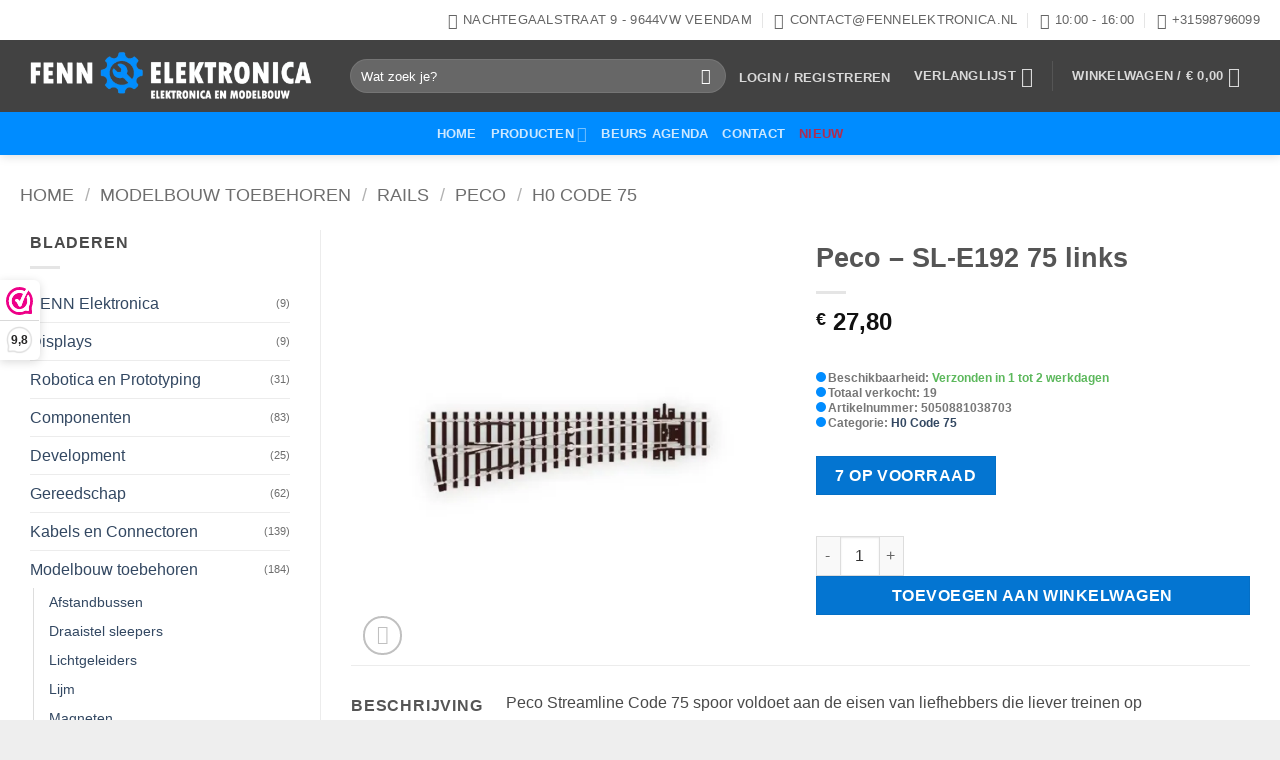

--- FILE ---
content_type: text/html; charset=utf-8
request_url: https://www.google.com/recaptcha/api2/anchor?ar=1&k=6LeXgKInAAAAANCllW1DxStrKw1pThMlccjny2Vi&co=aHR0cHM6Ly9mZW5uZWxla3Ryb25pY2Eubmw6NDQz&hl=en&v=PoyoqOPhxBO7pBk68S4YbpHZ&size=invisible&anchor-ms=20000&execute-ms=30000&cb=3tbx7abxfcbm
body_size: 48481
content:
<!DOCTYPE HTML><html dir="ltr" lang="en"><head><meta http-equiv="Content-Type" content="text/html; charset=UTF-8">
<meta http-equiv="X-UA-Compatible" content="IE=edge">
<title>reCAPTCHA</title>
<style type="text/css">
/* cyrillic-ext */
@font-face {
  font-family: 'Roboto';
  font-style: normal;
  font-weight: 400;
  font-stretch: 100%;
  src: url(//fonts.gstatic.com/s/roboto/v48/KFO7CnqEu92Fr1ME7kSn66aGLdTylUAMa3GUBHMdazTgWw.woff2) format('woff2');
  unicode-range: U+0460-052F, U+1C80-1C8A, U+20B4, U+2DE0-2DFF, U+A640-A69F, U+FE2E-FE2F;
}
/* cyrillic */
@font-face {
  font-family: 'Roboto';
  font-style: normal;
  font-weight: 400;
  font-stretch: 100%;
  src: url(//fonts.gstatic.com/s/roboto/v48/KFO7CnqEu92Fr1ME7kSn66aGLdTylUAMa3iUBHMdazTgWw.woff2) format('woff2');
  unicode-range: U+0301, U+0400-045F, U+0490-0491, U+04B0-04B1, U+2116;
}
/* greek-ext */
@font-face {
  font-family: 'Roboto';
  font-style: normal;
  font-weight: 400;
  font-stretch: 100%;
  src: url(//fonts.gstatic.com/s/roboto/v48/KFO7CnqEu92Fr1ME7kSn66aGLdTylUAMa3CUBHMdazTgWw.woff2) format('woff2');
  unicode-range: U+1F00-1FFF;
}
/* greek */
@font-face {
  font-family: 'Roboto';
  font-style: normal;
  font-weight: 400;
  font-stretch: 100%;
  src: url(//fonts.gstatic.com/s/roboto/v48/KFO7CnqEu92Fr1ME7kSn66aGLdTylUAMa3-UBHMdazTgWw.woff2) format('woff2');
  unicode-range: U+0370-0377, U+037A-037F, U+0384-038A, U+038C, U+038E-03A1, U+03A3-03FF;
}
/* math */
@font-face {
  font-family: 'Roboto';
  font-style: normal;
  font-weight: 400;
  font-stretch: 100%;
  src: url(//fonts.gstatic.com/s/roboto/v48/KFO7CnqEu92Fr1ME7kSn66aGLdTylUAMawCUBHMdazTgWw.woff2) format('woff2');
  unicode-range: U+0302-0303, U+0305, U+0307-0308, U+0310, U+0312, U+0315, U+031A, U+0326-0327, U+032C, U+032F-0330, U+0332-0333, U+0338, U+033A, U+0346, U+034D, U+0391-03A1, U+03A3-03A9, U+03B1-03C9, U+03D1, U+03D5-03D6, U+03F0-03F1, U+03F4-03F5, U+2016-2017, U+2034-2038, U+203C, U+2040, U+2043, U+2047, U+2050, U+2057, U+205F, U+2070-2071, U+2074-208E, U+2090-209C, U+20D0-20DC, U+20E1, U+20E5-20EF, U+2100-2112, U+2114-2115, U+2117-2121, U+2123-214F, U+2190, U+2192, U+2194-21AE, U+21B0-21E5, U+21F1-21F2, U+21F4-2211, U+2213-2214, U+2216-22FF, U+2308-230B, U+2310, U+2319, U+231C-2321, U+2336-237A, U+237C, U+2395, U+239B-23B7, U+23D0, U+23DC-23E1, U+2474-2475, U+25AF, U+25B3, U+25B7, U+25BD, U+25C1, U+25CA, U+25CC, U+25FB, U+266D-266F, U+27C0-27FF, U+2900-2AFF, U+2B0E-2B11, U+2B30-2B4C, U+2BFE, U+3030, U+FF5B, U+FF5D, U+1D400-1D7FF, U+1EE00-1EEFF;
}
/* symbols */
@font-face {
  font-family: 'Roboto';
  font-style: normal;
  font-weight: 400;
  font-stretch: 100%;
  src: url(//fonts.gstatic.com/s/roboto/v48/KFO7CnqEu92Fr1ME7kSn66aGLdTylUAMaxKUBHMdazTgWw.woff2) format('woff2');
  unicode-range: U+0001-000C, U+000E-001F, U+007F-009F, U+20DD-20E0, U+20E2-20E4, U+2150-218F, U+2190, U+2192, U+2194-2199, U+21AF, U+21E6-21F0, U+21F3, U+2218-2219, U+2299, U+22C4-22C6, U+2300-243F, U+2440-244A, U+2460-24FF, U+25A0-27BF, U+2800-28FF, U+2921-2922, U+2981, U+29BF, U+29EB, U+2B00-2BFF, U+4DC0-4DFF, U+FFF9-FFFB, U+10140-1018E, U+10190-1019C, U+101A0, U+101D0-101FD, U+102E0-102FB, U+10E60-10E7E, U+1D2C0-1D2D3, U+1D2E0-1D37F, U+1F000-1F0FF, U+1F100-1F1AD, U+1F1E6-1F1FF, U+1F30D-1F30F, U+1F315, U+1F31C, U+1F31E, U+1F320-1F32C, U+1F336, U+1F378, U+1F37D, U+1F382, U+1F393-1F39F, U+1F3A7-1F3A8, U+1F3AC-1F3AF, U+1F3C2, U+1F3C4-1F3C6, U+1F3CA-1F3CE, U+1F3D4-1F3E0, U+1F3ED, U+1F3F1-1F3F3, U+1F3F5-1F3F7, U+1F408, U+1F415, U+1F41F, U+1F426, U+1F43F, U+1F441-1F442, U+1F444, U+1F446-1F449, U+1F44C-1F44E, U+1F453, U+1F46A, U+1F47D, U+1F4A3, U+1F4B0, U+1F4B3, U+1F4B9, U+1F4BB, U+1F4BF, U+1F4C8-1F4CB, U+1F4D6, U+1F4DA, U+1F4DF, U+1F4E3-1F4E6, U+1F4EA-1F4ED, U+1F4F7, U+1F4F9-1F4FB, U+1F4FD-1F4FE, U+1F503, U+1F507-1F50B, U+1F50D, U+1F512-1F513, U+1F53E-1F54A, U+1F54F-1F5FA, U+1F610, U+1F650-1F67F, U+1F687, U+1F68D, U+1F691, U+1F694, U+1F698, U+1F6AD, U+1F6B2, U+1F6B9-1F6BA, U+1F6BC, U+1F6C6-1F6CF, U+1F6D3-1F6D7, U+1F6E0-1F6EA, U+1F6F0-1F6F3, U+1F6F7-1F6FC, U+1F700-1F7FF, U+1F800-1F80B, U+1F810-1F847, U+1F850-1F859, U+1F860-1F887, U+1F890-1F8AD, U+1F8B0-1F8BB, U+1F8C0-1F8C1, U+1F900-1F90B, U+1F93B, U+1F946, U+1F984, U+1F996, U+1F9E9, U+1FA00-1FA6F, U+1FA70-1FA7C, U+1FA80-1FA89, U+1FA8F-1FAC6, U+1FACE-1FADC, U+1FADF-1FAE9, U+1FAF0-1FAF8, U+1FB00-1FBFF;
}
/* vietnamese */
@font-face {
  font-family: 'Roboto';
  font-style: normal;
  font-weight: 400;
  font-stretch: 100%;
  src: url(//fonts.gstatic.com/s/roboto/v48/KFO7CnqEu92Fr1ME7kSn66aGLdTylUAMa3OUBHMdazTgWw.woff2) format('woff2');
  unicode-range: U+0102-0103, U+0110-0111, U+0128-0129, U+0168-0169, U+01A0-01A1, U+01AF-01B0, U+0300-0301, U+0303-0304, U+0308-0309, U+0323, U+0329, U+1EA0-1EF9, U+20AB;
}
/* latin-ext */
@font-face {
  font-family: 'Roboto';
  font-style: normal;
  font-weight: 400;
  font-stretch: 100%;
  src: url(//fonts.gstatic.com/s/roboto/v48/KFO7CnqEu92Fr1ME7kSn66aGLdTylUAMa3KUBHMdazTgWw.woff2) format('woff2');
  unicode-range: U+0100-02BA, U+02BD-02C5, U+02C7-02CC, U+02CE-02D7, U+02DD-02FF, U+0304, U+0308, U+0329, U+1D00-1DBF, U+1E00-1E9F, U+1EF2-1EFF, U+2020, U+20A0-20AB, U+20AD-20C0, U+2113, U+2C60-2C7F, U+A720-A7FF;
}
/* latin */
@font-face {
  font-family: 'Roboto';
  font-style: normal;
  font-weight: 400;
  font-stretch: 100%;
  src: url(//fonts.gstatic.com/s/roboto/v48/KFO7CnqEu92Fr1ME7kSn66aGLdTylUAMa3yUBHMdazQ.woff2) format('woff2');
  unicode-range: U+0000-00FF, U+0131, U+0152-0153, U+02BB-02BC, U+02C6, U+02DA, U+02DC, U+0304, U+0308, U+0329, U+2000-206F, U+20AC, U+2122, U+2191, U+2193, U+2212, U+2215, U+FEFF, U+FFFD;
}
/* cyrillic-ext */
@font-face {
  font-family: 'Roboto';
  font-style: normal;
  font-weight: 500;
  font-stretch: 100%;
  src: url(//fonts.gstatic.com/s/roboto/v48/KFO7CnqEu92Fr1ME7kSn66aGLdTylUAMa3GUBHMdazTgWw.woff2) format('woff2');
  unicode-range: U+0460-052F, U+1C80-1C8A, U+20B4, U+2DE0-2DFF, U+A640-A69F, U+FE2E-FE2F;
}
/* cyrillic */
@font-face {
  font-family: 'Roboto';
  font-style: normal;
  font-weight: 500;
  font-stretch: 100%;
  src: url(//fonts.gstatic.com/s/roboto/v48/KFO7CnqEu92Fr1ME7kSn66aGLdTylUAMa3iUBHMdazTgWw.woff2) format('woff2');
  unicode-range: U+0301, U+0400-045F, U+0490-0491, U+04B0-04B1, U+2116;
}
/* greek-ext */
@font-face {
  font-family: 'Roboto';
  font-style: normal;
  font-weight: 500;
  font-stretch: 100%;
  src: url(//fonts.gstatic.com/s/roboto/v48/KFO7CnqEu92Fr1ME7kSn66aGLdTylUAMa3CUBHMdazTgWw.woff2) format('woff2');
  unicode-range: U+1F00-1FFF;
}
/* greek */
@font-face {
  font-family: 'Roboto';
  font-style: normal;
  font-weight: 500;
  font-stretch: 100%;
  src: url(//fonts.gstatic.com/s/roboto/v48/KFO7CnqEu92Fr1ME7kSn66aGLdTylUAMa3-UBHMdazTgWw.woff2) format('woff2');
  unicode-range: U+0370-0377, U+037A-037F, U+0384-038A, U+038C, U+038E-03A1, U+03A3-03FF;
}
/* math */
@font-face {
  font-family: 'Roboto';
  font-style: normal;
  font-weight: 500;
  font-stretch: 100%;
  src: url(//fonts.gstatic.com/s/roboto/v48/KFO7CnqEu92Fr1ME7kSn66aGLdTylUAMawCUBHMdazTgWw.woff2) format('woff2');
  unicode-range: U+0302-0303, U+0305, U+0307-0308, U+0310, U+0312, U+0315, U+031A, U+0326-0327, U+032C, U+032F-0330, U+0332-0333, U+0338, U+033A, U+0346, U+034D, U+0391-03A1, U+03A3-03A9, U+03B1-03C9, U+03D1, U+03D5-03D6, U+03F0-03F1, U+03F4-03F5, U+2016-2017, U+2034-2038, U+203C, U+2040, U+2043, U+2047, U+2050, U+2057, U+205F, U+2070-2071, U+2074-208E, U+2090-209C, U+20D0-20DC, U+20E1, U+20E5-20EF, U+2100-2112, U+2114-2115, U+2117-2121, U+2123-214F, U+2190, U+2192, U+2194-21AE, U+21B0-21E5, U+21F1-21F2, U+21F4-2211, U+2213-2214, U+2216-22FF, U+2308-230B, U+2310, U+2319, U+231C-2321, U+2336-237A, U+237C, U+2395, U+239B-23B7, U+23D0, U+23DC-23E1, U+2474-2475, U+25AF, U+25B3, U+25B7, U+25BD, U+25C1, U+25CA, U+25CC, U+25FB, U+266D-266F, U+27C0-27FF, U+2900-2AFF, U+2B0E-2B11, U+2B30-2B4C, U+2BFE, U+3030, U+FF5B, U+FF5D, U+1D400-1D7FF, U+1EE00-1EEFF;
}
/* symbols */
@font-face {
  font-family: 'Roboto';
  font-style: normal;
  font-weight: 500;
  font-stretch: 100%;
  src: url(//fonts.gstatic.com/s/roboto/v48/KFO7CnqEu92Fr1ME7kSn66aGLdTylUAMaxKUBHMdazTgWw.woff2) format('woff2');
  unicode-range: U+0001-000C, U+000E-001F, U+007F-009F, U+20DD-20E0, U+20E2-20E4, U+2150-218F, U+2190, U+2192, U+2194-2199, U+21AF, U+21E6-21F0, U+21F3, U+2218-2219, U+2299, U+22C4-22C6, U+2300-243F, U+2440-244A, U+2460-24FF, U+25A0-27BF, U+2800-28FF, U+2921-2922, U+2981, U+29BF, U+29EB, U+2B00-2BFF, U+4DC0-4DFF, U+FFF9-FFFB, U+10140-1018E, U+10190-1019C, U+101A0, U+101D0-101FD, U+102E0-102FB, U+10E60-10E7E, U+1D2C0-1D2D3, U+1D2E0-1D37F, U+1F000-1F0FF, U+1F100-1F1AD, U+1F1E6-1F1FF, U+1F30D-1F30F, U+1F315, U+1F31C, U+1F31E, U+1F320-1F32C, U+1F336, U+1F378, U+1F37D, U+1F382, U+1F393-1F39F, U+1F3A7-1F3A8, U+1F3AC-1F3AF, U+1F3C2, U+1F3C4-1F3C6, U+1F3CA-1F3CE, U+1F3D4-1F3E0, U+1F3ED, U+1F3F1-1F3F3, U+1F3F5-1F3F7, U+1F408, U+1F415, U+1F41F, U+1F426, U+1F43F, U+1F441-1F442, U+1F444, U+1F446-1F449, U+1F44C-1F44E, U+1F453, U+1F46A, U+1F47D, U+1F4A3, U+1F4B0, U+1F4B3, U+1F4B9, U+1F4BB, U+1F4BF, U+1F4C8-1F4CB, U+1F4D6, U+1F4DA, U+1F4DF, U+1F4E3-1F4E6, U+1F4EA-1F4ED, U+1F4F7, U+1F4F9-1F4FB, U+1F4FD-1F4FE, U+1F503, U+1F507-1F50B, U+1F50D, U+1F512-1F513, U+1F53E-1F54A, U+1F54F-1F5FA, U+1F610, U+1F650-1F67F, U+1F687, U+1F68D, U+1F691, U+1F694, U+1F698, U+1F6AD, U+1F6B2, U+1F6B9-1F6BA, U+1F6BC, U+1F6C6-1F6CF, U+1F6D3-1F6D7, U+1F6E0-1F6EA, U+1F6F0-1F6F3, U+1F6F7-1F6FC, U+1F700-1F7FF, U+1F800-1F80B, U+1F810-1F847, U+1F850-1F859, U+1F860-1F887, U+1F890-1F8AD, U+1F8B0-1F8BB, U+1F8C0-1F8C1, U+1F900-1F90B, U+1F93B, U+1F946, U+1F984, U+1F996, U+1F9E9, U+1FA00-1FA6F, U+1FA70-1FA7C, U+1FA80-1FA89, U+1FA8F-1FAC6, U+1FACE-1FADC, U+1FADF-1FAE9, U+1FAF0-1FAF8, U+1FB00-1FBFF;
}
/* vietnamese */
@font-face {
  font-family: 'Roboto';
  font-style: normal;
  font-weight: 500;
  font-stretch: 100%;
  src: url(//fonts.gstatic.com/s/roboto/v48/KFO7CnqEu92Fr1ME7kSn66aGLdTylUAMa3OUBHMdazTgWw.woff2) format('woff2');
  unicode-range: U+0102-0103, U+0110-0111, U+0128-0129, U+0168-0169, U+01A0-01A1, U+01AF-01B0, U+0300-0301, U+0303-0304, U+0308-0309, U+0323, U+0329, U+1EA0-1EF9, U+20AB;
}
/* latin-ext */
@font-face {
  font-family: 'Roboto';
  font-style: normal;
  font-weight: 500;
  font-stretch: 100%;
  src: url(//fonts.gstatic.com/s/roboto/v48/KFO7CnqEu92Fr1ME7kSn66aGLdTylUAMa3KUBHMdazTgWw.woff2) format('woff2');
  unicode-range: U+0100-02BA, U+02BD-02C5, U+02C7-02CC, U+02CE-02D7, U+02DD-02FF, U+0304, U+0308, U+0329, U+1D00-1DBF, U+1E00-1E9F, U+1EF2-1EFF, U+2020, U+20A0-20AB, U+20AD-20C0, U+2113, U+2C60-2C7F, U+A720-A7FF;
}
/* latin */
@font-face {
  font-family: 'Roboto';
  font-style: normal;
  font-weight: 500;
  font-stretch: 100%;
  src: url(//fonts.gstatic.com/s/roboto/v48/KFO7CnqEu92Fr1ME7kSn66aGLdTylUAMa3yUBHMdazQ.woff2) format('woff2');
  unicode-range: U+0000-00FF, U+0131, U+0152-0153, U+02BB-02BC, U+02C6, U+02DA, U+02DC, U+0304, U+0308, U+0329, U+2000-206F, U+20AC, U+2122, U+2191, U+2193, U+2212, U+2215, U+FEFF, U+FFFD;
}
/* cyrillic-ext */
@font-face {
  font-family: 'Roboto';
  font-style: normal;
  font-weight: 900;
  font-stretch: 100%;
  src: url(//fonts.gstatic.com/s/roboto/v48/KFO7CnqEu92Fr1ME7kSn66aGLdTylUAMa3GUBHMdazTgWw.woff2) format('woff2');
  unicode-range: U+0460-052F, U+1C80-1C8A, U+20B4, U+2DE0-2DFF, U+A640-A69F, U+FE2E-FE2F;
}
/* cyrillic */
@font-face {
  font-family: 'Roboto';
  font-style: normal;
  font-weight: 900;
  font-stretch: 100%;
  src: url(//fonts.gstatic.com/s/roboto/v48/KFO7CnqEu92Fr1ME7kSn66aGLdTylUAMa3iUBHMdazTgWw.woff2) format('woff2');
  unicode-range: U+0301, U+0400-045F, U+0490-0491, U+04B0-04B1, U+2116;
}
/* greek-ext */
@font-face {
  font-family: 'Roboto';
  font-style: normal;
  font-weight: 900;
  font-stretch: 100%;
  src: url(//fonts.gstatic.com/s/roboto/v48/KFO7CnqEu92Fr1ME7kSn66aGLdTylUAMa3CUBHMdazTgWw.woff2) format('woff2');
  unicode-range: U+1F00-1FFF;
}
/* greek */
@font-face {
  font-family: 'Roboto';
  font-style: normal;
  font-weight: 900;
  font-stretch: 100%;
  src: url(//fonts.gstatic.com/s/roboto/v48/KFO7CnqEu92Fr1ME7kSn66aGLdTylUAMa3-UBHMdazTgWw.woff2) format('woff2');
  unicode-range: U+0370-0377, U+037A-037F, U+0384-038A, U+038C, U+038E-03A1, U+03A3-03FF;
}
/* math */
@font-face {
  font-family: 'Roboto';
  font-style: normal;
  font-weight: 900;
  font-stretch: 100%;
  src: url(//fonts.gstatic.com/s/roboto/v48/KFO7CnqEu92Fr1ME7kSn66aGLdTylUAMawCUBHMdazTgWw.woff2) format('woff2');
  unicode-range: U+0302-0303, U+0305, U+0307-0308, U+0310, U+0312, U+0315, U+031A, U+0326-0327, U+032C, U+032F-0330, U+0332-0333, U+0338, U+033A, U+0346, U+034D, U+0391-03A1, U+03A3-03A9, U+03B1-03C9, U+03D1, U+03D5-03D6, U+03F0-03F1, U+03F4-03F5, U+2016-2017, U+2034-2038, U+203C, U+2040, U+2043, U+2047, U+2050, U+2057, U+205F, U+2070-2071, U+2074-208E, U+2090-209C, U+20D0-20DC, U+20E1, U+20E5-20EF, U+2100-2112, U+2114-2115, U+2117-2121, U+2123-214F, U+2190, U+2192, U+2194-21AE, U+21B0-21E5, U+21F1-21F2, U+21F4-2211, U+2213-2214, U+2216-22FF, U+2308-230B, U+2310, U+2319, U+231C-2321, U+2336-237A, U+237C, U+2395, U+239B-23B7, U+23D0, U+23DC-23E1, U+2474-2475, U+25AF, U+25B3, U+25B7, U+25BD, U+25C1, U+25CA, U+25CC, U+25FB, U+266D-266F, U+27C0-27FF, U+2900-2AFF, U+2B0E-2B11, U+2B30-2B4C, U+2BFE, U+3030, U+FF5B, U+FF5D, U+1D400-1D7FF, U+1EE00-1EEFF;
}
/* symbols */
@font-face {
  font-family: 'Roboto';
  font-style: normal;
  font-weight: 900;
  font-stretch: 100%;
  src: url(//fonts.gstatic.com/s/roboto/v48/KFO7CnqEu92Fr1ME7kSn66aGLdTylUAMaxKUBHMdazTgWw.woff2) format('woff2');
  unicode-range: U+0001-000C, U+000E-001F, U+007F-009F, U+20DD-20E0, U+20E2-20E4, U+2150-218F, U+2190, U+2192, U+2194-2199, U+21AF, U+21E6-21F0, U+21F3, U+2218-2219, U+2299, U+22C4-22C6, U+2300-243F, U+2440-244A, U+2460-24FF, U+25A0-27BF, U+2800-28FF, U+2921-2922, U+2981, U+29BF, U+29EB, U+2B00-2BFF, U+4DC0-4DFF, U+FFF9-FFFB, U+10140-1018E, U+10190-1019C, U+101A0, U+101D0-101FD, U+102E0-102FB, U+10E60-10E7E, U+1D2C0-1D2D3, U+1D2E0-1D37F, U+1F000-1F0FF, U+1F100-1F1AD, U+1F1E6-1F1FF, U+1F30D-1F30F, U+1F315, U+1F31C, U+1F31E, U+1F320-1F32C, U+1F336, U+1F378, U+1F37D, U+1F382, U+1F393-1F39F, U+1F3A7-1F3A8, U+1F3AC-1F3AF, U+1F3C2, U+1F3C4-1F3C6, U+1F3CA-1F3CE, U+1F3D4-1F3E0, U+1F3ED, U+1F3F1-1F3F3, U+1F3F5-1F3F7, U+1F408, U+1F415, U+1F41F, U+1F426, U+1F43F, U+1F441-1F442, U+1F444, U+1F446-1F449, U+1F44C-1F44E, U+1F453, U+1F46A, U+1F47D, U+1F4A3, U+1F4B0, U+1F4B3, U+1F4B9, U+1F4BB, U+1F4BF, U+1F4C8-1F4CB, U+1F4D6, U+1F4DA, U+1F4DF, U+1F4E3-1F4E6, U+1F4EA-1F4ED, U+1F4F7, U+1F4F9-1F4FB, U+1F4FD-1F4FE, U+1F503, U+1F507-1F50B, U+1F50D, U+1F512-1F513, U+1F53E-1F54A, U+1F54F-1F5FA, U+1F610, U+1F650-1F67F, U+1F687, U+1F68D, U+1F691, U+1F694, U+1F698, U+1F6AD, U+1F6B2, U+1F6B9-1F6BA, U+1F6BC, U+1F6C6-1F6CF, U+1F6D3-1F6D7, U+1F6E0-1F6EA, U+1F6F0-1F6F3, U+1F6F7-1F6FC, U+1F700-1F7FF, U+1F800-1F80B, U+1F810-1F847, U+1F850-1F859, U+1F860-1F887, U+1F890-1F8AD, U+1F8B0-1F8BB, U+1F8C0-1F8C1, U+1F900-1F90B, U+1F93B, U+1F946, U+1F984, U+1F996, U+1F9E9, U+1FA00-1FA6F, U+1FA70-1FA7C, U+1FA80-1FA89, U+1FA8F-1FAC6, U+1FACE-1FADC, U+1FADF-1FAE9, U+1FAF0-1FAF8, U+1FB00-1FBFF;
}
/* vietnamese */
@font-face {
  font-family: 'Roboto';
  font-style: normal;
  font-weight: 900;
  font-stretch: 100%;
  src: url(//fonts.gstatic.com/s/roboto/v48/KFO7CnqEu92Fr1ME7kSn66aGLdTylUAMa3OUBHMdazTgWw.woff2) format('woff2');
  unicode-range: U+0102-0103, U+0110-0111, U+0128-0129, U+0168-0169, U+01A0-01A1, U+01AF-01B0, U+0300-0301, U+0303-0304, U+0308-0309, U+0323, U+0329, U+1EA0-1EF9, U+20AB;
}
/* latin-ext */
@font-face {
  font-family: 'Roboto';
  font-style: normal;
  font-weight: 900;
  font-stretch: 100%;
  src: url(//fonts.gstatic.com/s/roboto/v48/KFO7CnqEu92Fr1ME7kSn66aGLdTylUAMa3KUBHMdazTgWw.woff2) format('woff2');
  unicode-range: U+0100-02BA, U+02BD-02C5, U+02C7-02CC, U+02CE-02D7, U+02DD-02FF, U+0304, U+0308, U+0329, U+1D00-1DBF, U+1E00-1E9F, U+1EF2-1EFF, U+2020, U+20A0-20AB, U+20AD-20C0, U+2113, U+2C60-2C7F, U+A720-A7FF;
}
/* latin */
@font-face {
  font-family: 'Roboto';
  font-style: normal;
  font-weight: 900;
  font-stretch: 100%;
  src: url(//fonts.gstatic.com/s/roboto/v48/KFO7CnqEu92Fr1ME7kSn66aGLdTylUAMa3yUBHMdazQ.woff2) format('woff2');
  unicode-range: U+0000-00FF, U+0131, U+0152-0153, U+02BB-02BC, U+02C6, U+02DA, U+02DC, U+0304, U+0308, U+0329, U+2000-206F, U+20AC, U+2122, U+2191, U+2193, U+2212, U+2215, U+FEFF, U+FFFD;
}

</style>
<link rel="stylesheet" type="text/css" href="https://www.gstatic.com/recaptcha/releases/PoyoqOPhxBO7pBk68S4YbpHZ/styles__ltr.css">
<script nonce="kVtc4T560HZ9sr7FGCWvaQ" type="text/javascript">window['__recaptcha_api'] = 'https://www.google.com/recaptcha/api2/';</script>
<script type="text/javascript" src="https://www.gstatic.com/recaptcha/releases/PoyoqOPhxBO7pBk68S4YbpHZ/recaptcha__en.js" nonce="kVtc4T560HZ9sr7FGCWvaQ">
      
    </script></head>
<body><div id="rc-anchor-alert" class="rc-anchor-alert"></div>
<input type="hidden" id="recaptcha-token" value="[base64]">
<script type="text/javascript" nonce="kVtc4T560HZ9sr7FGCWvaQ">
      recaptcha.anchor.Main.init("[\x22ainput\x22,[\x22bgdata\x22,\x22\x22,\[base64]/[base64]/[base64]/[base64]/[base64]/UltsKytdPUU6KEU8MjA0OD9SW2wrK109RT4+NnwxOTI6KChFJjY0NTEyKT09NTUyOTYmJk0rMTxjLmxlbmd0aCYmKGMuY2hhckNvZGVBdChNKzEpJjY0NTEyKT09NTYzMjA/[base64]/[base64]/[base64]/[base64]/[base64]/[base64]/[base64]\x22,\[base64]\\u003d\x22,\x22wpoUeMKKM0deNsOJCMKIVMKhwqxZwpxqV8ODDmFVwoXCmcOIwqXDojhZcX3CmxdDOsKJYlPCj1fDl0TCuMK8WcOWw4/CjcOrZ8O/e2DCmMOWwrRDw4QIaMOFwoXDuDXCl8KNcAFfwp4Bwr3CrTbDrijCtRsfwrNwEw/[base64]/CjC5seDfDgnBkwqlawofDr2Q2w5QUH8KxTl4QNcOXw4QDwrJMWhl0GMO/w7cfWMK9XMK1ZcO4WxnCpsOtw5RAw6zDnsOUw7/[base64]/DgMKTWVV/XcKAwqEIwp/[base64]/CkcKJVcK3O8ObRsOiwqsIw63DgXBgw6A3acOQw4LDi8O6ZhYyw6jChMO7fMKtc143wqdsasOOwrFIHsKjD8OGwqAfw5nCgGERB8KPJMKqF2/DlMOcVMO8w77CoixJaVpsOWsXKAw0w4nDuwJ1Q8Ohw7PDucOww5DDosOybcOKwpDDr8OAw7XDmyBmW8OdbyrDpcOfw4w+w7LDosOCAMKcUUHDqznCrlxbw4vCscKxw5VnFzIBEsONCmLCgcOmw7nDtl9RVcOjYgfDrFVrw6/CpsKqbU/Dhy5ww4LCvi7Ctg8OAGHChjcdRz8xGMKiw5DDtAvDuMKrXEEowoZ8wrzCoEQTQsK1DjTDjB0Fw4XCm38ha8OWw7TCjiZoXgzDqsOHCmo/ODHCiFJmwpFLw74fVGBrw6MKCcOEVsKPHBcDD0Rww7rDisKdf17DkDgoYgLCmFRxasKzDcK8w6BTX150w5c+wpDCtQrCnsKPwphkQkzDqsK5eC/CrgIgw7VYKy5rUisCwoDDrcOjw5XCvMKfw5/Dj3XCtHtnMMOrwpd1asK5CG3Ch3ttwoHCvsK6woTDn8O/wrbDlXPCtCnDucOqwrAFwoDCnsOefGp6XsKCw4bDmn3DlhDCpDXCmcKNEiFqMUUubG15w4FSw4tPworCrcKJwqVRwo3DvnLCg2XDrRo2GcKcMx5fDsK/EsK2wobDu8KWa1JTw7jDosKmwrdFw63DssKrQXvDncKWbwXDiXQ/wqIDV8KsdW1Zw7k4wrQPwrHDrBHCjgtrw6TCv8Kyw48WU8OGwovChsOGwrnDt3vCogdUTzfDtcOmaiU3wqYfwrNgw6vDgSd6OcOTalQde3PDtsKTwrzDmDZRwo0GK1s4Wz06w6t/Bi9kw7VWw60nIx1Pw6nDocKfw7rCmsKzwpJ0CsOAw7TCg8K/EhzDtX/CrMOQGcOsWMOHw6/[base64]/CuR3CtcOFCcKLIcOZFMKYw5XCocKtw5JMOQxbw4zDhcOFw6/DvMKFw6QCc8K4b8Ozw4l+wrvDmXfCl8KNw6HCq3rDln9SHy3Dj8Kyw74Dw6zDg27CscO7UsKhLsKSw6PDhMOIw5hWwrzCshjCp8Kdw4bColbDg8OoEMOqPsO8TD3CjsK4RsKZFEZUwqVow6vDvnjDt8Ogw4JlwpAsWUpaw6/DgMO2w4nDrcObwrTDuMK+w4Yewq1KOcKjbsOFw5/Co8KRw4PDuMKywqscw7jDrgleS34DZsOEw4Fmw7bDo3rDkBTDhcO3wrTDkTjCj8Orwrhyw6vDsGHDjj09w4N/NcKNSsK2TmLDkcKmwpQyK8KnQD8IQMKjw5Byw5/Cn3LDvcOCw5gAEnwIw6sbFk5mw6xxfMOUH0HDqsKFUkbCqMK/BMK3EzvCtC3CusOTw4DCocKsOz5Fw4Z3woVLCH9kF8OrPMKqwoHCt8OUMjLDksOjw7Yhwp8vw4R1w5nCq8KnTsOKw57Dp03CmnPCscKWBMKkGxwVw7PDtcKRwpnCjwlKw6rCpcOzw4hpF8OXN8OeDsO/bSNYScO9w4XCr0gYesKcTlspAwbCjWnCqMKMOCoww5DCuV4nwrpIEnDDphxow4rDkxDCmQs2fGMRw7nCuRAjYMOZwr0QwqTDvQgtw5jCrylbQcOLccKxF8OVMMOTUWzDhwNhworCvRTDgg9rZcKdw7dTwo3Dv8O/WMOKI1rDmsOtSMOcdcKnwr/DisKkMhxff8Oqw5HCk3zCklomwp4wRsKWwo3CqsOIPxMFUcO5w4DDr20+d8KDw4/Cg1XDlsOOw7BzJ2Jdwr7CjnrCjMKcwqd7wqTDhMOhwp/DpGIBd2zCpcOMCsKiwobDscKSwosywo3CssK0FSnDrsKTIEPCksKXWgfCly/Cu8OdVzjCuRXDucKuw7omNMOHfcOeH8K0HEfDtMOMasK9KsOvW8OkwoPDj8KLcC1dw73ClMOsF0DCj8OWO8O8fsOGwpwgw5hRYcKkwpDDsMOQYsKoPxfCsR/CoMOAwokTwqdyw6x2w6fCnE/DrXfCoRnCr2DDgsO3CMOfwoHCl8K1wpDDmsOswq3DmEQvdsODaX/CrTAzw7DDr0F5w6s/JlbCvk7CuXPCp8OeWcOyIMOsZcOSVTRcWXMbw6RHMMOAw4fCimxzw44ew7fCh8KaTsKYwoV1w7XChE7CgWMaVCLDl1LCgy8Rw4piw6R8FWfCuMOQw73CosK/[base64]/GEQJw6BnRMOswr3DlsKrwqjCh8Obw73CjsOGGMOVw7o9wrfCsxfDp8KFNMKLRsODdV3DvGlwwqZPfMOCw7LDrRQHw7g6YMKjUj3DscOVwp1+woHCjDMdwr/CvAB2w77DqmFWwo89wrprfXTDkcK/KMKxwpMdw7LCvsO/w5jCgi/CnsKFRsK8wrPDksKEQcKlwrDCg0zDlsODJljDu3Y8UcOVwqPCicKuBjl9wqBgwqo/[base64]/Dv8K3MsO1w4YYw4tuPHHCusOZKwPCsjxAw7UuEMOZwo3Dgn7ClcKlwooPwqHDqho6wqwkw7/[base64]/w6ZowpUpw5zDncKzQcOXw6pmwqjDkw/CsBJ6w4LDhgPCpSHDhMO0JsOPRsOoLUt9wqdswoAjwpTDtlBgYRIBwpRALMOzDlYfwr3ClTgdOhnCncOoS8OXwohDw5DCqcOodcO7w6DDssKaJi3Du8KMRsOIw4rDtDZiwqgwwpTDgMOuZlkJwqHCvjMGwoLDl0bCrlE6VFDCi8KJw7zCnzdQw5rDssKHM2Fnw5/[base64]/[base64]/Ck0ANI8OPG3tCWsO5BcKmw7rCg8OrwqbChlUiasKOwr3Dq8OydBLCvDkKwojDpsOWG8KrPkAlw6zDiSEjQzEHw682wroONsO4EsKKAWXDgcKDYWbDusOqHHzDtcOHFSh7ATJIUsKXwpkAM3x+wpZcCwLCrXgXLmNkW2cNVTnDssOEwoXChcOvfsOZLG/CtBHDkcKkQ8KRw57DpzwsARw7w63DhMOaEEXDuMKywopmfsOew7U1wovCrwTCocOmYyZjCjBhacKWRFwuwo3ClTvDhlfCgGTCiMKvw4PDnHIHDg8Hw77CkUdfwp8iw5oSAMKlQxrDjMKFB8ObwrtOTMO8w4jChsK0dCTCl8KLwrt/w6PCvsOSY1ssG8K/w5bDosKDwpljIWpKFRFPwprCqsOrwoDDlMKcWMOeA8ObwobDqcOWVGVjwpBkw581Uwx3w6PCt2HClAlrKsO0w4xTYWQuwr/[base64]/ChXnDkMOrw4LDqMO3wpATw57Di8OXXyvCg1LDtkhcwpgpwobCgmpVw4XCmmTCnyVXw5zDtngYNsOKw63Cnz/[base64]/Dq8KPwofDn8K+w6nCi1rCrSDCiMOeQsKDw5/DhcKUWcKdwrHCjy5mw7YPasKewow9wrlrw5fCiMKtKsO3wplywppYXW/DrMKqwqjDgBZdwqPDp8K9TcOmwqI3w5rDgi3DlcO3w5fCvsKKchrDgg7Ci8OKw7QWw7XDnsK5w70Tw6w+CiLDg2HCqgTCjMKNZsOyw7d2H0vDisO9wqoKEDfDlMOXw67DlhTCjMOmw7XDg8OcfGNSUcOQKxHCqMKAw54pKcKTw7pRwqg0w5TCn8OvNm/CksKxTRATacOfw4gseHVFGUDCr3nDv3oWwqpywqN5Bz0aFsOcwpliCQHCpCPDhDMaw6BQfQ7DisOPeRbCuMKZVl/[base64]/TMOoHMOIwp7DvEUcw7pyGMOTw4TDtcKRPcOrw4jDoMKvw51/[base64]/wqXDuMOXQ8OmAsOywpA3ZH9cdMKTw5zCuMKUScO9K1ppJsOKw752w7LDt3lPwqHDqcOiwpgFwrtiw7PDrjHCk1rCpWrClcKTc8KEbxIWwq/[base64]/Cp2oVw6LDh1NRcSbDt8KWIiNlw6VVwr8gw5LCgA51wrXDkcKmLg4wNTVzwqQswpbDpQ4deMOPUj8aw6DCvcOJA8OaO2fCjcOsBsKQw4TDq8OFCzhzeE1Lw5/CoQwIwpnCrcOxwpTCl8O7NRnDu0VZd2kow63DkMK6TChxwpzCjsKOQkwbeMK3EjJDw6UhwqpKE8Oqw6hvwpjCsBbCnMOfHcOGD34QDU0nV8K0w741bcOdwrxSwpEPPhs6wp3DtjNxwprDsGPDrsKQAcKMwoxpbcKFD8O/RMOnwoXDuXF8wo3DusKswocTw5PCisONw7DClwPCh8Obw6BnEhLDr8KLdUN4UsKCw5UewqMJXQpZwoEQwrJSVR3DhAs/DcKTE8OzWcKswqkiw74nwr3DuWBSbmfDqlcNwrFSLSVPHsK4w7DDtjk4TG/Ci3nCsMOSEcOgw53DiMOaSWN2LQ8JejvDgnjCtUDDixg8w6xbw4Z5wrJTTSUgEsKpWDgiw6lPNADCl8OtJW/CrMOGasKOasOFwrzCisK9wo8Qw5lIwokYXsOAUsKLw4jDgMOUw6U5KcOnw5ARwqHCisOMM8O1wqdiwqYNRlEoBTcnwp3CscKQccO4woU/w5DDmsObOsOew5fCkmTCoBPDoC8WwqQEAsKwwobDk8KPw4/Dtj/DuwQXAcK1U0tYw6/Dg8K1f8Okw6hMw6R1wq3DuWLCp8OxO8OTWnZ1wq4Fw6cERyE2wpAiw4jChDdpw5VcWsKRwoTDhcKkw4tzS8OLZzVlwr0AYsOWw7fDqQPDm2I7KjpHwqE9wpDDqcKjw5fDssK/w6DDt8KvIcO3wqHDkEY2BMK+d8K6woFew4DDrsOyXxzCtsO2KgrDqcO+CcK/Vih9w4TDkSLDum/[base64]/Cv8ODUcOWLsK3w5XDusOxLMOswo1ZBsO1Sm/[base64]/CqVA/wrNgwqDDhyfCk8OsCU/CqhwuwoDCn8Obw79Cw7pgw4xnEMK7wo1Ow6nDiWnCi1ImeBB0wrXCrsK6TcOcWcO7TsO/[base64]/PMOgLcK1woPCmcKUw4EEwpbDuDskw5Fgwqcqw6MlwonDmzPDpR7Dv8OJwrXCmlIewq/DpMOdYW9vwpLCo2rClDDDhmXDsDFrwo0VwqsYw7khVgZFBHBaC8OvIsOzwo0KwofCj19jbBllw4DCrsO6McKEUxBZw7vDq8Kjw6HChcOowrsNwr/CjsOHF8Onw67ChsOmNRcaw53Dl1/CuhLDvkTCvz3DqX7CpUlYRn8bw5NewqLDtRFBwqPCl8KvwrrDsMO0wqY+wrMkHMO/wqFdNgAkw7l4McOywoh+w7M8X2IVw5AoJhPCpsO8ZC16wqvCownCp8KWw5LClsOqwp3CmMKQA8KYBsKcwrMHdTtdEH/CmcKHasKIccKtMcOzwqrCgxTDmXjDqF9PT3FzAcK9WSXCtxXDt2rDmcOHBcO9McOvwpQ9TnbDkMOjw4HDu8KqGMKowrV+w6rCgF/CmwcBBVh/[base64]/[base64]/[base64]/[base64]/[base64]/CizY3wp7DpHBKw7TDuSfCkknClETCoMKSw5sQw7XDjMKSCj7Ci1jDu0hnInjDqMOfwpXCo8O+RcOew5IHw4LCmiUhwoDDp2JjaMOVw7fCgsKMR8KqwrIIw5/DoMOlScOGwoPCgDzDhMOaEXAdOw9bwp3CiUTCj8OtwqYtw7vDl8KpwoPCmcKew7MHHHgwwr4AwpBjJj9SYsO2LUnChRxXTsKBwpcXw6tdwrjCuAbCu8KFPkXDhsK1wpVOw54HMcOewpzCuXhTC8K/wq1GZEjCqw5Fw6TDuDPDl8OfCcKTVsK9F8OGwrYFwoLCtcO3fMOjwpLCrsOrSHkRwrJ8wqHDi8O5ZMO2woNNw4PDhsKQwpcJd3jClMKhV8O8ScOwR0Vzw5ZzMV0mwq7Dv8KPwr5iWsKIIcOPJMKHwpXDlVPDjhNTw5zDssOyw7PDlw/DkGgfw6V0R3rChw91WsOhw6VRw4PDv8K9ZwQyNcOPF8OCwovDkMKyw6vCkMO3bQLDk8OXYsKrwrrDrB7CiMKLBm5Ewo9PwqrDicKnw7JzKcKZQWzDp8K3w6LCkl3Dk8Osd8O5wq9adDonFCZYKDlVwprDtcKueXpqw7HDrRIrwp8qasK/w4PCpsKqwpbCsgIybzkDVhJKUkRow6DDgAIPB8KHw7VUw7bDqDljTcOyI8KNRcKXwoXDksOAV01xfCDCiEwFN8O7BVDCmigXw6vDi8O1WsOlw6bDkW3Dp8K/w7JGw7E8acKfw5LDq8Opw5YPw57DgcKXwozDjSnChWXCrEXDncOKw6bDuTXDlMOSwqvDmsOJPWowwrdIwqFtMsOHeTXClsKTQBrDgMORBVbDhTDDisK5IcOkRgNUwo3CrGBpw5Muw6BDwoPCrg/Ch8K2UMKjwpoaZDpMMMKUS8O2K3rCsSNBw61AOSViw7PCrsKcRV/[base64]/DuWjCn1E/HcK+w490wqPCnFMebDk5G0l/w54OJh5hB8O+ZAo6H1fCssKfF8K6wqbCi8OUw7HDqiAPaMKOwoDDu05cNcOEwoZENnXClgBfZ0Row7TDl8Opw5TDkEDDrXFII8KabkE6woPDgVFFwq/[base64]/wp0rw4HCmGU8QTrDlsK5BhVFJ8OiOg1SMhjDgC3Di8OTwoDDmzA+YCZzaHnCicKcYsOzVxotw4wVdcO2w6ZNO8OkG8ONwodCAFklwrbDmMOmemzCq8K6w6lZw6LDgcKZw5rDi1jDhMOnwpVCEsOtHlfCjsOlw4XDhUJ/BMKWwoBKwpvDrzktw43DucKHw6zDhsK0w60+wpjCksOAwr0xBkZEUXgcQFXCqxVjQ1hfI3cFwro8wp10UsKVwpw8GBHCocO8McKuw7Qow58+wrrCpcKJVnZ9BEDDuG06wqXCjgQ9w67Ds8OpYsKIKzLDsMOcS1/DkUx1ZkrDgMOGw4U1OMKowqcHw4YwwpNJw7vDi8K3VsOswrwLw5Aia8OrAsK+wrnDu8KtFzVkwo3CqCgZWm0nbcKRbiZuwp7Do0HClwJgSsKKTsKURADCvWXDv8OYw4vCj8OBw6E/Il3CsUN4woFvVTINIcKifVxIJmXCjRVFfVBVTnBzXlsENTTDrh0JXcKRw4t8w5HCk8ORJsO9w7wWw4Z9dnbCi8OZwq9mHSnCkBhswpfDhcOfC8OawqxfFcKFwrXDs8O2wrnDtW/[base64]/LMKDw79GE8OFa8Ocw40GE0/CuQXDiWTDpzvCiMOAJzjCgTR0w53Cs2nCtcOXWkNpw5vDocOAw7ocw4dOJkxwbER5KMKpw4VAw7AYw43DvClPw5g7w65DwoIDw5DCkcKjNsKcK1wbW8KMw4cKCcOiw4XDtsKdwp92MMOAwrNcKFpUf8ONaQPCisKxwqhxw5IHwoHDqMOHCMOdXWHDl8K+wq06EcK/UiBARcKIYjJTDw1vK8KqeHLDgxbCj1woO3zCoEYXw6lmw5M1w5DCnMO2wp/Cn8KSPcKCKGnCqGHDtjN3AsKGWMO4bwkDwrHDvndbIMKiw5tkw68wwqlew600w7HCl8OQTcKeUsO5T38ZwqQ4wp03w6fDuGcLH2nDmn9lMG4Fw6BCHggzwpRQXgDDqsKDP1kJE21tw4/CnyJzYMKKw7EKw7zClMOiDgV5w6jCi2R/w4tlAwvDixExPMOtwotaw5rDosKRZ8KkSDPDlC1/[base64]/Dt0w8D1rDhMKgwoBRacKffETCtsKMDl8pwqkqw4LCk3nCtgcTAxjCq8KzDsKXwpoaYgVwAl8Fb8K2w69OOMOHKMKmRTtfw7vDm8KDwps7GnnDrCjCocKpExp/XMOsNhvCnnPCnmtrCxEEw7XCtcKJwrrChXPDpMOAwqQTCcKMw4jClUDCpMKxbsK6w4ECOsKswpHDvkzDlj3Cj8Kuwp7CnB3DoMKeH8Ohw4/Cq04qPsKawqZ5csOudR1JXcKUw5olw6FEw47Ds1kcwoDCmFxHdl8PIsKvJgY0ElTDkXd+cg94FCgoZBfDhxzCqBXCvyPCkMK/OTLDhjjDi1EZw5fDuS0RwpwXw6zDgXPDo31OeG7Dv0QgwojDtGTDgMO+Vz/DrWZswqdmZk/Co8Otw6htw7HDvw5qW10RwpQyUMOYLk7CqcO0w5IbdMK4NMKCw5IcwpYLwr5kw6DCmcOeS2LCqzbCocOCdsKDwqUzw5fClcOXw5/DhRfCh3LDrzwWGcKHwqwnwq4iw416VMKHV8KiwrPDtMO2DTPCugLDnsOvw7jDtVrChcKawqpjwodnwqcHw5hGWcOffVnClsOofk5SCsKow6ZFQ1cVw6kVwobDrERCc8O2wowrw55yLsO/XMKHwonDl8KhaGPCoA7CtHbDoMOML8KAwp4bEQTCrSzCo8OQwrvClcKOw6bCuC7CpsOXwp/Dr8ORwrXCk8OAM8KNcmA8MSHCgcOew4vCozpCBwt2FsKffgINw6zDkgLDh8O0wr7DhcOfw6XDmD3DgSQ0w5vClEXDunsiwrHCmcKPesKZw4fDrsOpw4cjwq5yw5HCnmYgw40Dw6hQZ8KEwpHDq8O9LcKjwpHCjSTCicKDwo/CisKTRHDCscOhw4Ifw75ow6Ijwpw3w63Ds3HCu8KYw53Dj8KPw6vDs8Ohw6VDwonDi3LDllEUwrHDjy/CpMOiFR1ddiXDvRnCincXQ1lJw4LCvMKNwrLCqcKfJsORXyEqw6ckw7kVw77CrsK1w6NUP8OFQW0jO8Odw6Qdw6ABW1h+w7EwC8Oew7A9w6PCoMOzw7Nowo7DhsOIOcOEFsOvHsK+w7/DosO+woUXczgCc045EsK/w4DDtcOzwqfCpsOyw45LwrcZaTYNa2vDiCZ9w4MNHcO1w4DCgCXDm8KpTS/CicKPwpvDhsKPA8Ozwr/DscKrw5HCkVHCg2IQwqnCqMO6woMnw4kww7zCmcKWw5ocDsKVGMO7GsOjw5PDlyAMYmBaw4zCpTUpwr/CqMOzw65ZGMOrw71Sw4nCgsKWwpZfwqAuPTRTM8KSw59AwqBtY1bDncKiFzIWw448GGDClMOBw6xrfsK8wpHDjXcTw4Jow4/Cqk7Dq21Jwp/DnxEYE0VzKWtxQ8KvwqMPwroddsOYwokUwqNofwXCnMKAw7xlw41/K8Obwp3Dn3ghw73DvHrDiyJNZEw1w6JQcMKjAMOnw6oDw6gNd8K/w7fCp2zCgD3CmcOSw4HCpsO/[base64]/wpbDusK7w6Fswpk8KVR4JjjCmU7DocK8w6UhQ1p2wp7DnjnCv3ZBbRclc8OiwpNIPUt6HMOIwrfDjMOfXsKDw4xiOGc0CsK3w5kTA8Kzw5TDrcORGsOFdixYworDs3XDlMOHfj7CoMOpdGsiw47DvyLDq0/CtCRJwppswpk0w6xowqHCjCjClwHDqyZxw5U/w4IKw6PDisKVwr/[base64]/[base64]/CVNUwozDqjvCucOtw7bCtADDpcORAsOGHcKgw5EoeWYfw4tEwpgYRTDDlHbCvVHDvxfCmjDCu8K4AMOuwogjw4/Cih3Dk8Kawq4uwqrDjsOYU3dMBMKaKcK+wqArwpY9w6AoH2vDhTLDrMOse1vChMKkYEpTw7hjc8KXw48ow5JtfGE+w73DtDLDlDzDpMOQPMOaBGjDgRJtW8KFw7vDs8OswqzDmgxNPUTDgUTCjcOqw7vDlzjCix/[base64]/w6LCnMKpw7XClG/CvsKGw57Duyt9dm9QeQ/[base64]/WGXDlsKMZsKWwpXDgR/CiTkZwqfClsKtw5XCgFvDhgbDgMOzG8KDO19HLsKKw7bDn8KZwoA8w4jDucOeWcOHw6tdwq8WaDrDgMKlw44nVix1wrx9EhrCqQ7DvBjCvD0Qw6M1csKlwrzCuDJjwqJmFVHDtgLCu8KeAAtTw7AObMKNwqE0fcK1w6xPEnXCtBfDujhgw6rDlMKIw7l/w5IsdFjDgcOnw67CrhQ+wpDDiQLDqcOvJXF9w65oMMOsw7NqBsOuZsK2f8K9wo/DpMKXwokGY8K+w4t5ISPCuRpUNFXDtypxRcKkRcO0GS8sw418wovDq8OvZMO0w5zCj8KTc8OHSsOfZcKRwrbDkGHDghlZRQ47wo7CicK/GMKvw6PClcKiDlEdTWxLJcOeRlfDncOTF1vChWYLe8KFwqrDhMOcw71TWcOiFMKSwqc7w54aXQzCisOmwoHCgsKffApZwqkgwoXChcOHTsO/[base64]/w5UXwr5ywpLCkjXCssKxw5BxwqNyWMKOFznCjGpJw7DDncOUwqvCoxbDhkU+eMKMbsKhC8K+TMK5DBLCiBkIZAU0ZzvCjR1Yw5HDjcOEfMKnwqgFZMOZLsKCDsKccghsQiF3NiHDtyYwwrlrw4fDq1VoU8Oyw43DscOTGcOrwo9XWRIsGcOyw4vCvznDuTHCgsO7Z09/wokSwoFyT8K5KTjChMOzwq3ClC/Clxlfw6fDixrDuDzCtDN3wp3DicK8wo8Aw78mZ8KoEjnChsKqE8KywqDDkzNDw5zDgsKVUiwEAMOHAkorFMONRWPDtsKDw7vDjThIMThdw53CvsKdwpdmwpHDpwnDsgJRwq/[base64]/wrEHEMKaNsO5wrE+M8Okw4F9wq/[base64]/cMKqfsKPA3xdw5xjw4FOw4gfBRQEeRHCoivCnMOzViwdw6HClMOUwq7CvDJyw4gRwqPDoAnDtiQPw5rCkcO5FcK6Z8K3woE3AcKZwpVOwo3CjsOyMTgdP8KpHsKSw7DClSI/w5Uuwq3Com7DnmJ4VcK0w7gJwoEwIkvDtMO/cEPDu2ZibcKDF2bDulfCnUDDtBNkO8KEEMKLw7vCpsK6w4TCvsKxSMKYw4zCgULDkFTDiip4wqRRw71+wppaCMKmw6nDlsOhL8K2wpnChA7CisKKIMODwrfCiMORwoPCtMKWwrQJwrIiw4wkX3XCmFHDuE4oDMK7SsK1PMKSw4XDillSw54KPQ/[base64]/[base64]/CpFbDqcOYwq3CoDnDs8Kqw5FaDx3Dpj5uwo1WD8O4w7g2w69nLFTDvcOaFMOowqNMYD4cw4jCqsOBJg7CncOawq7DqH7DncKXX1QWwrV0w6cdScOJwqIHE2/[base64]/[base64]/CjsKrw4PDp0nCgDDDtMKqRcK7w7HCi8KoXsO5wqoIQDLCqTDDind1wrDCuRN6wqjDgcOhEcO4UsOgJyHDs0rCkcOeFcOJwq92w5rCscOIwq3Dqg8FAcOPAG/CsFPClhrCpnbDu20FwrQTI8Kfw7nDq8KSwoBlSEfDoFNscXrDuMO8cMK2UGhiw4VUAMOUMcOVwrzCqMObMAzDkMKFwoHDnipBwoPDvMOwMMOPDcOxGiTDt8O7Q8ODLBMDw79NwobCicOmM8OgZsOCwoDCqhnCrnk/[base64]/CtMOidUUEwpzDoEw+HMKiwpPDuMOodMO9D8OAwofDu1lEE3HDk0LDrMOLwprDoWvCkcOpAhTCi8KkwosmcWvCuWvDqQ/DmDHCpyMAwrPDinh1NiIXYsKoVUpAB3vCm8KiSSMAT8OACsK7woQCw6t/asKuTEoewpXCmMK+NzLDlcKaLMK4w6pfwpcjZAV3wqbCrRvDkDBGw5VTw4UTKcO7wpllZAPChcKcRHA2w57CssKrwovDlcOiwoDDtU/DgjzCvUnDq0DDjMKtRkzCsHY8KsKaw7JWw57CumvDlMOeOFXDp2PDmMO8VsORDMKZwp/CtwU9wrUewp9DA8K2woV9wojDk1PDgMK7QGTClS0IZ8KNCUDDn1cnHGcaXsKdwo3DvcOXw4FhcV/CgMO0ZSNgwq8aNXjDonHDj8K/fsK8BsOFU8Kgw6vCuyHDtRXCkcKdw7h/w7pRFsKfwoLCiS/DjHTDuX3CoWXCmzbCpmjDsQ8NYHjDiSYpazUMC8KxOT7Dn8Odw6TDusKUwqIXw4Fpw5PCsHzCqHsoccOSNkxuawHCiMONNhzDuMOMwo7DojBpHFrCicKUwqNnWcK+wrQDwpE9PMOaQSwHYcOrw7lJQHluwpEQcMKpwokEwpQ/L8OBahjDvcKdw7kSwpbCvMKXE8OpwpMVUsKWVgTDoH7CtBvCoFBfwpE1eiYNHUTDn18uFsORw4Nyw5LCvcKBwqzDgmxGcMOze8K8anB6UcONwpo4wrHComxRwqgDwrxEwpvDgkdWIAxXHMKSwpnDiDrCoMK/[base64]/CvMOHSFPDvcKGMWHCu1NwOsK6w4kFEURUDmg/w5pow78HO3odw63DvMKiUy3CvXkUFMOHQA3CvcK3UsOfw5slNnHCqsKSXw7DpsO5I3hLQcOqLMKaMsOnw53ChcO1w7VyI8O5O8OuwpsFGxXCiMKnaWfCpWN1wrYrw7Z9F2DCslh9woM/ZRDCrAPCh8KYw7Ypw75bXMK0AcKWScKxXMOfw47CtMOdw7DCl1kzw58IOVtkcQk5CcKLSsKULsKXUMKLfhxfwr8fwpnCosKaHcO/[base64]/DqGXCumlwCn4Vw4nCqgnDlAVMH8OpV8OrwrssKsKWw7jCmsKULsOcJVplFC0MUsKcaMKWwqlbBEPCt8OXwrgtBzoXw4ExYi/Cj2zDt0w4w4XChMKFEjDCkH4hW8O3BMOSw5PDtBgFw4JVw63CiAZALMORworCjcO/[base64]/wpDDmMO/[base64]/DvsOIwpcsw7vDqSDDncK/[base64]/CgcKSaMKEwqXCjxUGw4vCs2vCqcK0JcKwKMObwqgbF8K2KcKLw6olccOvw6HDv8KjRFwFw4t/DcOAwqFJw4tiwo/DkBrCrCrCqcKLw6LCi8KqwovDgATCusKLw5HCm8OxccO2e3EGKGJXMVTDrHcgw6nCi0rCoMOVUF4LMsKjYw/DpzfCqWnCrsO5ZsKCVzrCt8KqeB7ChcKAFMOJWBrConbDnF/CsxtbL8KxwoVwwrvCgcOowpXDn13CoxY1NwZiazNSDMOwBAJEwpLDhcKRHHwrW8OvcThawrLDv8OEwqBrw4/Dq3PDjiLCh8KrG3vCjn4pC2JPHQ06w5QKw47CpnvCpsO0wpPCuV8UwoLCs0EPw4DCkSsjfSPCtnnDpMKww7U2w4jCkcOnw6HDg8KKw616WhwXIMK/Bnouwo/CvcOGL8OqesOSHsOrw7LChzYtAcOBcMOqwoE/[base64]/wr90bMKVwpwkwq/Dmx7DlEnDgQ5FbAjCk8KDw6/DocOWei/Ci3zCuHfDhSDCicKVRMO5V8OrwpRVVsKJw5JbLsKAwpIVNsOZw65jIlFjSTnCk8ORTEHCgh3DozXDug/[base64]/[base64]/CqnlYwqzDvMOVwoXDogk+w696w5EzDsOlI8OzwqPDtkgWw5JswozCtjAFwqvCjsKRWTXCvMOzesKaWBAEDn3CqAdcwq/Dl8OoXMO9wozCqMO8VQpdw4MewrU0V8OTAcKCJm08P8OXfGkQw6RQKcOaw6LDjnAweMOTYsOnGMKLwqwZwockwrvDjcOzw5/CrQMkbFDCnMKLw6g5w70ROCbDqxzDs8OMMybDpMK/wrvCrsKhw7zDjR8QDnk6wpZfwrLDlMO+wqkPCcOowrbDrDktwo7DhFPDmAHDs8KUwoopwrIac2FAwqZ1A8Kwwp0wUXDCrhDCrUd2w5IdwqhkFWrDhB7DrMKIwoBNBcOhwpzCisOPYD47w69aTDoUw5o2FcKIw7JawpNmwq4DBMKZJsKEw6FndzprV2/CrBY3DUTDt8KePsKPMcOVAcKXBGwNw78ddnrDiXLCi8OTwqPDrMOdwpdjOlvCtMOQcFPClSZHOUR0K8KeOMK6IsKww4jCiRbDmsKJw4XDvR0FSGAJw4PDi8KQdcOuSMKWwocbwqDChcOWWMKFw6R6wrnDrExBBCB8wpjDslYPTMOswrkvwrbDnsOcVy56CsO0OyfCgH/DssOwMsOeZ0TCr8KLw6PDjhHCisOiNTMUwqhXaRzDhlslwoQjFsKGwqM/K8OdW2LCjGxYw7x6w6XDhWYowq1RI8KadVbCugHCqHBNLV9SwqFfwqfCrEtmwqZ4w714dwDChsO1BsOswr/CkUgsSydOPh3DrMO+w57DlMKGw4RaYcOZRW59wojDolFkw4vDjcO8EDLDlMKlwogCAkfCtxZ5w50EwrzDgXEeTcOtYGxnw55SFcKJwo0jwp9MdcOidMOQw4BEAy/DinjCrMObNcOfS8KLMsKZwojChcO3wqAvw5vCrmshw4jDoRjCnHlUw6MxKsKGATvDncOnwpDDt8O5O8K5T8KcMWgtw7REwp8JEcOlwp/Dii/DiD5BPMKyE8K7wo7CnMKgwp3CqsOIw4zCtMKnVsKUPg0BAcOjJ3nDocOYwqlUZjYUVnXDhMOow4DDnTNzwqhDw6k/ZxTCk8O0w7PChsKMwpJSOMKAwrDCmFXDpcKLNxMUwrzDjHUcXcOdw4cdw6MSbMKdeS1IQ0ZJw7Z6wpnCjDUQw7bCucObEyXDqMO4w5nDssO+w5vCo8K7wqdHwrV4wqTDi1xewovDhX47w57DqMKgw65Bw6zCgQINwpvCin/Cv8KLwowNw7kIX8O+IwZIwqfDqB/CimTDt3jDn17CusKPKFFhwpkHw6XCqSDCkMKyw7svwollDMOKwr/DtcOJwpDCjz0owoXDhcKnPAoZwqXCkgVRdmAhw4fCnWIUCE7CuSfCnXDCucK7w7TDk23DriDDo8K0PH9owpfDg8OMwqPDuMOZKsKfwo85Fz/DgSFpwrXDgUlzTsKNdsOmTlzCs8KiLcO5fMKTwpsYw5bCuwDCjcKMU8OjcMOkwroUGMOnw7QBwpvDj8OfeFENWcKbw7pic8KycFrDh8Ozw6hSeMKHw7rCghrCoCo/[base64]/[base64]/[base64]/A8Okwp/CgcKOw6E1w4ozw7FsQcKxQhxtwr/DhcOlwq3Cm8OOwpbDv3fCu1zDn8OIwrRcwr/CucKmY8K+wq5oSsOmw5rCvis3A8KEwooow7INwrvDncK+wq1OK8KhTMKWwonDkTnCtnjDlXZQWDwEN3jCh8ODQcOaWG9wMBPDumlcH38cw408YXnDrS8MChjCrzNfwoZpwohcOcOVR8O2w5PDosO6ZcKewrAkUDFAV8KJwr/DoMOkwp9Nw5J+w43DoMKyZsOdwpsZacKLwoUbwrfCjsKBw5RPGsOLdsOYacOMw7Rnw5hQwo9zw6DCgQ4Vw4nCu8Oew5RhL8OPNR/Co8OPWSHCpwfDm8OZwpnCsRgzw5TDgsOoXMOIPcOcwqIcGGRxwrPCgcOXwr4ENhTDlMOVw47Ck2YuwqPDmcOTCw/[base64]/CjsK2w41hwpLDksKjw4Nrd8OMwpzCgjzCjGvDgF5GLQ7DskZgeiwIwpdTX8OWCy8ddijDlsOhw4Muw5Zaw6XCvjXDjHzCt8OnwrXCs8Kxw5FzDsOrT8OWEFA9OMKgw7/CuBdFbgnDvcKOBFfCrcK0w7IdwoPDtEjClFjClA3CnV/[base64]/Ci8OGKEDDmcOiwp3DksKsJg7Drz4Uwq56P8KZwqLDuQgcw6YvdsORbGYOW2w2wqDDuB82ScODNcK4YlBjVXRuacOew5DCvsKuUsKPJjVjBn7CuyQVcz3CpsKewo/Cul/DpX7DscOfw6DCqjvDtiXCoMODJsK3MMKawo7CtsOlMcKYQcOew5zDgSbCgUnDgQM9w5HCtcOENw9HwoLDlxlvw4M/w6lwwo1sFH0bwqcKw6VDUSVEVU3DmHbDq8OAdGl3w79YSjfDpS0LeMKPRMOKw7DDonHCjcKIw7bDnMOfZMO/GTDCsiE8w7jDoBbCpMOqw5kcwrDDp8KTHx3DlzoLworDow5mfR7DvMOiw5oaw6HDgEdwZsKVwrlgwp/DucO/w73CqiZVw4HDtsK/w78owrJcWMO8w4zCp8K7H8OQFcK1wqvCpMK5w65RwoDCksKaw4phesKuVMKhKsOYw4fDm0PCkcOKcATDiU3CnkgRw4bCsMKJDsOlwqELwoE4HkQNwopACcOBw4gPNTQxwqF3wqjDr3vCn8KMNDgww5zCpRZ0JcOIwo/Dl8OBwqbCmG7Ds8KSUhEYwpXCjGIgOsOsw5kdwpPCtcOiwrs9w6VFw4XCj0VpdznCvcOwAi5gw6bCvsKWAzl8w7TCnFnCgAwubhHCrVw/O1DCgXHCnSV6QnTDlMOAwqLCmzLCiHgUGcOWw6YiF8Owwr83w4HCvMOOM0t3w7nCqmfCoynDjHbCvxQ3acOxPsONwpMGw5zDngxcw67Cr8KSw7bCqyzDpC4WOTLCusOVw6QaG21IEcKpw5zDuH/DpDdGXSnDjcKZw5DCoMOTQ8Oew4PClzELw7xFY3EPJX/[base64]/DsMKEw6zDpRvChMK5w4nDl8OBEG3Cq8KzC8Ouw54oV8K/AsOBN8KBP1sQwqg9UcKuE27DhzTDuH7CisOYWT/Ch1LCicOjwo/Di2PCrMOwwpE+BHU7wopQw4QUwqDCtMKDWMKbBMKFPTHCr8K0asO2EAxqwqnCo8Kkw6HDisOFw4zDmcKJwp5swqfCicO7VsOgFsObw4tAwo9swpQAIG/DusKOR8O1w5NSw4VBwpgwLy0fw4lUw44nK8KMHQBlwrHDtcO1w7nDuMK7cl/DkzjDuwPDoF3CocOXZsOQKQTDjsOOHMKcw7AgTyvDg3/CuxHCpxxAwrXDrQZCwoXCh8K+w7IHwoJ7c1XDlMK8w4ApF3wfU8KbwrvDiMKgB8OrBsK/[base64]/CpcO2YMOEEXLDg8OELMK/wqbCngdXw53DukLDsw\\u003d\\u003d\x22],null,[\x22conf\x22,null,\x226LeXgKInAAAAANCllW1DxStrKw1pThMlccjny2Vi\x22,0,null,null,null,1,[21,125,63,73,95,87,41,43,42,83,102,105,109,121],[1017145,420],0,null,null,null,null,0,null,0,null,700,1,null,0,\[base64]/76lBhnEnQkZnOKMAhmv8xEZ\x22,0,0,null,null,1,null,0,0,null,null,null,0],\x22https://fennelektronica.nl:443\x22,null,[3,1,1],null,null,null,1,3600,[\x22https://www.google.com/intl/en/policies/privacy/\x22,\x22https://www.google.com/intl/en/policies/terms/\x22],\x229WEP9WV7RR+DIn0Q1MDyBlAviyuf8e6w0Bh59dQPY3s\\u003d\x22,1,0,null,1,1769025092712,0,0,[95],null,[236],\x22RC-tDsM8ABNGLVqFQ\x22,null,null,null,null,null,\x220dAFcWeA4Kx2AcR5MAIIsrynWu6R1gRezbW4R5RHUwHn8gmbRKSkqC57FMbmKxWjUiSgydPNN7o_zV2TV9Do2qD-43okXdAJilPw\x22,1769107892610]");
    </script></body></html>

--- FILE ---
content_type: text/html; charset=utf-8
request_url: https://www.google.com/recaptcha/api2/anchor?ar=1&k=6LcWQaokAAAAAGhz7mqQUM5Odln-GecGmQEO2J6G&co=aHR0cHM6Ly9mZW5uZWxla3Ryb25pY2Eubmw6NDQz&hl=en&v=PoyoqOPhxBO7pBk68S4YbpHZ&size=invisible&anchor-ms=20000&execute-ms=30000&cb=t29dmpbxar6u
body_size: 48459
content:
<!DOCTYPE HTML><html dir="ltr" lang="en"><head><meta http-equiv="Content-Type" content="text/html; charset=UTF-8">
<meta http-equiv="X-UA-Compatible" content="IE=edge">
<title>reCAPTCHA</title>
<style type="text/css">
/* cyrillic-ext */
@font-face {
  font-family: 'Roboto';
  font-style: normal;
  font-weight: 400;
  font-stretch: 100%;
  src: url(//fonts.gstatic.com/s/roboto/v48/KFO7CnqEu92Fr1ME7kSn66aGLdTylUAMa3GUBHMdazTgWw.woff2) format('woff2');
  unicode-range: U+0460-052F, U+1C80-1C8A, U+20B4, U+2DE0-2DFF, U+A640-A69F, U+FE2E-FE2F;
}
/* cyrillic */
@font-face {
  font-family: 'Roboto';
  font-style: normal;
  font-weight: 400;
  font-stretch: 100%;
  src: url(//fonts.gstatic.com/s/roboto/v48/KFO7CnqEu92Fr1ME7kSn66aGLdTylUAMa3iUBHMdazTgWw.woff2) format('woff2');
  unicode-range: U+0301, U+0400-045F, U+0490-0491, U+04B0-04B1, U+2116;
}
/* greek-ext */
@font-face {
  font-family: 'Roboto';
  font-style: normal;
  font-weight: 400;
  font-stretch: 100%;
  src: url(//fonts.gstatic.com/s/roboto/v48/KFO7CnqEu92Fr1ME7kSn66aGLdTylUAMa3CUBHMdazTgWw.woff2) format('woff2');
  unicode-range: U+1F00-1FFF;
}
/* greek */
@font-face {
  font-family: 'Roboto';
  font-style: normal;
  font-weight: 400;
  font-stretch: 100%;
  src: url(//fonts.gstatic.com/s/roboto/v48/KFO7CnqEu92Fr1ME7kSn66aGLdTylUAMa3-UBHMdazTgWw.woff2) format('woff2');
  unicode-range: U+0370-0377, U+037A-037F, U+0384-038A, U+038C, U+038E-03A1, U+03A3-03FF;
}
/* math */
@font-face {
  font-family: 'Roboto';
  font-style: normal;
  font-weight: 400;
  font-stretch: 100%;
  src: url(//fonts.gstatic.com/s/roboto/v48/KFO7CnqEu92Fr1ME7kSn66aGLdTylUAMawCUBHMdazTgWw.woff2) format('woff2');
  unicode-range: U+0302-0303, U+0305, U+0307-0308, U+0310, U+0312, U+0315, U+031A, U+0326-0327, U+032C, U+032F-0330, U+0332-0333, U+0338, U+033A, U+0346, U+034D, U+0391-03A1, U+03A3-03A9, U+03B1-03C9, U+03D1, U+03D5-03D6, U+03F0-03F1, U+03F4-03F5, U+2016-2017, U+2034-2038, U+203C, U+2040, U+2043, U+2047, U+2050, U+2057, U+205F, U+2070-2071, U+2074-208E, U+2090-209C, U+20D0-20DC, U+20E1, U+20E5-20EF, U+2100-2112, U+2114-2115, U+2117-2121, U+2123-214F, U+2190, U+2192, U+2194-21AE, U+21B0-21E5, U+21F1-21F2, U+21F4-2211, U+2213-2214, U+2216-22FF, U+2308-230B, U+2310, U+2319, U+231C-2321, U+2336-237A, U+237C, U+2395, U+239B-23B7, U+23D0, U+23DC-23E1, U+2474-2475, U+25AF, U+25B3, U+25B7, U+25BD, U+25C1, U+25CA, U+25CC, U+25FB, U+266D-266F, U+27C0-27FF, U+2900-2AFF, U+2B0E-2B11, U+2B30-2B4C, U+2BFE, U+3030, U+FF5B, U+FF5D, U+1D400-1D7FF, U+1EE00-1EEFF;
}
/* symbols */
@font-face {
  font-family: 'Roboto';
  font-style: normal;
  font-weight: 400;
  font-stretch: 100%;
  src: url(//fonts.gstatic.com/s/roboto/v48/KFO7CnqEu92Fr1ME7kSn66aGLdTylUAMaxKUBHMdazTgWw.woff2) format('woff2');
  unicode-range: U+0001-000C, U+000E-001F, U+007F-009F, U+20DD-20E0, U+20E2-20E4, U+2150-218F, U+2190, U+2192, U+2194-2199, U+21AF, U+21E6-21F0, U+21F3, U+2218-2219, U+2299, U+22C4-22C6, U+2300-243F, U+2440-244A, U+2460-24FF, U+25A0-27BF, U+2800-28FF, U+2921-2922, U+2981, U+29BF, U+29EB, U+2B00-2BFF, U+4DC0-4DFF, U+FFF9-FFFB, U+10140-1018E, U+10190-1019C, U+101A0, U+101D0-101FD, U+102E0-102FB, U+10E60-10E7E, U+1D2C0-1D2D3, U+1D2E0-1D37F, U+1F000-1F0FF, U+1F100-1F1AD, U+1F1E6-1F1FF, U+1F30D-1F30F, U+1F315, U+1F31C, U+1F31E, U+1F320-1F32C, U+1F336, U+1F378, U+1F37D, U+1F382, U+1F393-1F39F, U+1F3A7-1F3A8, U+1F3AC-1F3AF, U+1F3C2, U+1F3C4-1F3C6, U+1F3CA-1F3CE, U+1F3D4-1F3E0, U+1F3ED, U+1F3F1-1F3F3, U+1F3F5-1F3F7, U+1F408, U+1F415, U+1F41F, U+1F426, U+1F43F, U+1F441-1F442, U+1F444, U+1F446-1F449, U+1F44C-1F44E, U+1F453, U+1F46A, U+1F47D, U+1F4A3, U+1F4B0, U+1F4B3, U+1F4B9, U+1F4BB, U+1F4BF, U+1F4C8-1F4CB, U+1F4D6, U+1F4DA, U+1F4DF, U+1F4E3-1F4E6, U+1F4EA-1F4ED, U+1F4F7, U+1F4F9-1F4FB, U+1F4FD-1F4FE, U+1F503, U+1F507-1F50B, U+1F50D, U+1F512-1F513, U+1F53E-1F54A, U+1F54F-1F5FA, U+1F610, U+1F650-1F67F, U+1F687, U+1F68D, U+1F691, U+1F694, U+1F698, U+1F6AD, U+1F6B2, U+1F6B9-1F6BA, U+1F6BC, U+1F6C6-1F6CF, U+1F6D3-1F6D7, U+1F6E0-1F6EA, U+1F6F0-1F6F3, U+1F6F7-1F6FC, U+1F700-1F7FF, U+1F800-1F80B, U+1F810-1F847, U+1F850-1F859, U+1F860-1F887, U+1F890-1F8AD, U+1F8B0-1F8BB, U+1F8C0-1F8C1, U+1F900-1F90B, U+1F93B, U+1F946, U+1F984, U+1F996, U+1F9E9, U+1FA00-1FA6F, U+1FA70-1FA7C, U+1FA80-1FA89, U+1FA8F-1FAC6, U+1FACE-1FADC, U+1FADF-1FAE9, U+1FAF0-1FAF8, U+1FB00-1FBFF;
}
/* vietnamese */
@font-face {
  font-family: 'Roboto';
  font-style: normal;
  font-weight: 400;
  font-stretch: 100%;
  src: url(//fonts.gstatic.com/s/roboto/v48/KFO7CnqEu92Fr1ME7kSn66aGLdTylUAMa3OUBHMdazTgWw.woff2) format('woff2');
  unicode-range: U+0102-0103, U+0110-0111, U+0128-0129, U+0168-0169, U+01A0-01A1, U+01AF-01B0, U+0300-0301, U+0303-0304, U+0308-0309, U+0323, U+0329, U+1EA0-1EF9, U+20AB;
}
/* latin-ext */
@font-face {
  font-family: 'Roboto';
  font-style: normal;
  font-weight: 400;
  font-stretch: 100%;
  src: url(//fonts.gstatic.com/s/roboto/v48/KFO7CnqEu92Fr1ME7kSn66aGLdTylUAMa3KUBHMdazTgWw.woff2) format('woff2');
  unicode-range: U+0100-02BA, U+02BD-02C5, U+02C7-02CC, U+02CE-02D7, U+02DD-02FF, U+0304, U+0308, U+0329, U+1D00-1DBF, U+1E00-1E9F, U+1EF2-1EFF, U+2020, U+20A0-20AB, U+20AD-20C0, U+2113, U+2C60-2C7F, U+A720-A7FF;
}
/* latin */
@font-face {
  font-family: 'Roboto';
  font-style: normal;
  font-weight: 400;
  font-stretch: 100%;
  src: url(//fonts.gstatic.com/s/roboto/v48/KFO7CnqEu92Fr1ME7kSn66aGLdTylUAMa3yUBHMdazQ.woff2) format('woff2');
  unicode-range: U+0000-00FF, U+0131, U+0152-0153, U+02BB-02BC, U+02C6, U+02DA, U+02DC, U+0304, U+0308, U+0329, U+2000-206F, U+20AC, U+2122, U+2191, U+2193, U+2212, U+2215, U+FEFF, U+FFFD;
}
/* cyrillic-ext */
@font-face {
  font-family: 'Roboto';
  font-style: normal;
  font-weight: 500;
  font-stretch: 100%;
  src: url(//fonts.gstatic.com/s/roboto/v48/KFO7CnqEu92Fr1ME7kSn66aGLdTylUAMa3GUBHMdazTgWw.woff2) format('woff2');
  unicode-range: U+0460-052F, U+1C80-1C8A, U+20B4, U+2DE0-2DFF, U+A640-A69F, U+FE2E-FE2F;
}
/* cyrillic */
@font-face {
  font-family: 'Roboto';
  font-style: normal;
  font-weight: 500;
  font-stretch: 100%;
  src: url(//fonts.gstatic.com/s/roboto/v48/KFO7CnqEu92Fr1ME7kSn66aGLdTylUAMa3iUBHMdazTgWw.woff2) format('woff2');
  unicode-range: U+0301, U+0400-045F, U+0490-0491, U+04B0-04B1, U+2116;
}
/* greek-ext */
@font-face {
  font-family: 'Roboto';
  font-style: normal;
  font-weight: 500;
  font-stretch: 100%;
  src: url(//fonts.gstatic.com/s/roboto/v48/KFO7CnqEu92Fr1ME7kSn66aGLdTylUAMa3CUBHMdazTgWw.woff2) format('woff2');
  unicode-range: U+1F00-1FFF;
}
/* greek */
@font-face {
  font-family: 'Roboto';
  font-style: normal;
  font-weight: 500;
  font-stretch: 100%;
  src: url(//fonts.gstatic.com/s/roboto/v48/KFO7CnqEu92Fr1ME7kSn66aGLdTylUAMa3-UBHMdazTgWw.woff2) format('woff2');
  unicode-range: U+0370-0377, U+037A-037F, U+0384-038A, U+038C, U+038E-03A1, U+03A3-03FF;
}
/* math */
@font-face {
  font-family: 'Roboto';
  font-style: normal;
  font-weight: 500;
  font-stretch: 100%;
  src: url(//fonts.gstatic.com/s/roboto/v48/KFO7CnqEu92Fr1ME7kSn66aGLdTylUAMawCUBHMdazTgWw.woff2) format('woff2');
  unicode-range: U+0302-0303, U+0305, U+0307-0308, U+0310, U+0312, U+0315, U+031A, U+0326-0327, U+032C, U+032F-0330, U+0332-0333, U+0338, U+033A, U+0346, U+034D, U+0391-03A1, U+03A3-03A9, U+03B1-03C9, U+03D1, U+03D5-03D6, U+03F0-03F1, U+03F4-03F5, U+2016-2017, U+2034-2038, U+203C, U+2040, U+2043, U+2047, U+2050, U+2057, U+205F, U+2070-2071, U+2074-208E, U+2090-209C, U+20D0-20DC, U+20E1, U+20E5-20EF, U+2100-2112, U+2114-2115, U+2117-2121, U+2123-214F, U+2190, U+2192, U+2194-21AE, U+21B0-21E5, U+21F1-21F2, U+21F4-2211, U+2213-2214, U+2216-22FF, U+2308-230B, U+2310, U+2319, U+231C-2321, U+2336-237A, U+237C, U+2395, U+239B-23B7, U+23D0, U+23DC-23E1, U+2474-2475, U+25AF, U+25B3, U+25B7, U+25BD, U+25C1, U+25CA, U+25CC, U+25FB, U+266D-266F, U+27C0-27FF, U+2900-2AFF, U+2B0E-2B11, U+2B30-2B4C, U+2BFE, U+3030, U+FF5B, U+FF5D, U+1D400-1D7FF, U+1EE00-1EEFF;
}
/* symbols */
@font-face {
  font-family: 'Roboto';
  font-style: normal;
  font-weight: 500;
  font-stretch: 100%;
  src: url(//fonts.gstatic.com/s/roboto/v48/KFO7CnqEu92Fr1ME7kSn66aGLdTylUAMaxKUBHMdazTgWw.woff2) format('woff2');
  unicode-range: U+0001-000C, U+000E-001F, U+007F-009F, U+20DD-20E0, U+20E2-20E4, U+2150-218F, U+2190, U+2192, U+2194-2199, U+21AF, U+21E6-21F0, U+21F3, U+2218-2219, U+2299, U+22C4-22C6, U+2300-243F, U+2440-244A, U+2460-24FF, U+25A0-27BF, U+2800-28FF, U+2921-2922, U+2981, U+29BF, U+29EB, U+2B00-2BFF, U+4DC0-4DFF, U+FFF9-FFFB, U+10140-1018E, U+10190-1019C, U+101A0, U+101D0-101FD, U+102E0-102FB, U+10E60-10E7E, U+1D2C0-1D2D3, U+1D2E0-1D37F, U+1F000-1F0FF, U+1F100-1F1AD, U+1F1E6-1F1FF, U+1F30D-1F30F, U+1F315, U+1F31C, U+1F31E, U+1F320-1F32C, U+1F336, U+1F378, U+1F37D, U+1F382, U+1F393-1F39F, U+1F3A7-1F3A8, U+1F3AC-1F3AF, U+1F3C2, U+1F3C4-1F3C6, U+1F3CA-1F3CE, U+1F3D4-1F3E0, U+1F3ED, U+1F3F1-1F3F3, U+1F3F5-1F3F7, U+1F408, U+1F415, U+1F41F, U+1F426, U+1F43F, U+1F441-1F442, U+1F444, U+1F446-1F449, U+1F44C-1F44E, U+1F453, U+1F46A, U+1F47D, U+1F4A3, U+1F4B0, U+1F4B3, U+1F4B9, U+1F4BB, U+1F4BF, U+1F4C8-1F4CB, U+1F4D6, U+1F4DA, U+1F4DF, U+1F4E3-1F4E6, U+1F4EA-1F4ED, U+1F4F7, U+1F4F9-1F4FB, U+1F4FD-1F4FE, U+1F503, U+1F507-1F50B, U+1F50D, U+1F512-1F513, U+1F53E-1F54A, U+1F54F-1F5FA, U+1F610, U+1F650-1F67F, U+1F687, U+1F68D, U+1F691, U+1F694, U+1F698, U+1F6AD, U+1F6B2, U+1F6B9-1F6BA, U+1F6BC, U+1F6C6-1F6CF, U+1F6D3-1F6D7, U+1F6E0-1F6EA, U+1F6F0-1F6F3, U+1F6F7-1F6FC, U+1F700-1F7FF, U+1F800-1F80B, U+1F810-1F847, U+1F850-1F859, U+1F860-1F887, U+1F890-1F8AD, U+1F8B0-1F8BB, U+1F8C0-1F8C1, U+1F900-1F90B, U+1F93B, U+1F946, U+1F984, U+1F996, U+1F9E9, U+1FA00-1FA6F, U+1FA70-1FA7C, U+1FA80-1FA89, U+1FA8F-1FAC6, U+1FACE-1FADC, U+1FADF-1FAE9, U+1FAF0-1FAF8, U+1FB00-1FBFF;
}
/* vietnamese */
@font-face {
  font-family: 'Roboto';
  font-style: normal;
  font-weight: 500;
  font-stretch: 100%;
  src: url(//fonts.gstatic.com/s/roboto/v48/KFO7CnqEu92Fr1ME7kSn66aGLdTylUAMa3OUBHMdazTgWw.woff2) format('woff2');
  unicode-range: U+0102-0103, U+0110-0111, U+0128-0129, U+0168-0169, U+01A0-01A1, U+01AF-01B0, U+0300-0301, U+0303-0304, U+0308-0309, U+0323, U+0329, U+1EA0-1EF9, U+20AB;
}
/* latin-ext */
@font-face {
  font-family: 'Roboto';
  font-style: normal;
  font-weight: 500;
  font-stretch: 100%;
  src: url(//fonts.gstatic.com/s/roboto/v48/KFO7CnqEu92Fr1ME7kSn66aGLdTylUAMa3KUBHMdazTgWw.woff2) format('woff2');
  unicode-range: U+0100-02BA, U+02BD-02C5, U+02C7-02CC, U+02CE-02D7, U+02DD-02FF, U+0304, U+0308, U+0329, U+1D00-1DBF, U+1E00-1E9F, U+1EF2-1EFF, U+2020, U+20A0-20AB, U+20AD-20C0, U+2113, U+2C60-2C7F, U+A720-A7FF;
}
/* latin */
@font-face {
  font-family: 'Roboto';
  font-style: normal;
  font-weight: 500;
  font-stretch: 100%;
  src: url(//fonts.gstatic.com/s/roboto/v48/KFO7CnqEu92Fr1ME7kSn66aGLdTylUAMa3yUBHMdazQ.woff2) format('woff2');
  unicode-range: U+0000-00FF, U+0131, U+0152-0153, U+02BB-02BC, U+02C6, U+02DA, U+02DC, U+0304, U+0308, U+0329, U+2000-206F, U+20AC, U+2122, U+2191, U+2193, U+2212, U+2215, U+FEFF, U+FFFD;
}
/* cyrillic-ext */
@font-face {
  font-family: 'Roboto';
  font-style: normal;
  font-weight: 900;
  font-stretch: 100%;
  src: url(//fonts.gstatic.com/s/roboto/v48/KFO7CnqEu92Fr1ME7kSn66aGLdTylUAMa3GUBHMdazTgWw.woff2) format('woff2');
  unicode-range: U+0460-052F, U+1C80-1C8A, U+20B4, U+2DE0-2DFF, U+A640-A69F, U+FE2E-FE2F;
}
/* cyrillic */
@font-face {
  font-family: 'Roboto';
  font-style: normal;
  font-weight: 900;
  font-stretch: 100%;
  src: url(//fonts.gstatic.com/s/roboto/v48/KFO7CnqEu92Fr1ME7kSn66aGLdTylUAMa3iUBHMdazTgWw.woff2) format('woff2');
  unicode-range: U+0301, U+0400-045F, U+0490-0491, U+04B0-04B1, U+2116;
}
/* greek-ext */
@font-face {
  font-family: 'Roboto';
  font-style: normal;
  font-weight: 900;
  font-stretch: 100%;
  src: url(//fonts.gstatic.com/s/roboto/v48/KFO7CnqEu92Fr1ME7kSn66aGLdTylUAMa3CUBHMdazTgWw.woff2) format('woff2');
  unicode-range: U+1F00-1FFF;
}
/* greek */
@font-face {
  font-family: 'Roboto';
  font-style: normal;
  font-weight: 900;
  font-stretch: 100%;
  src: url(//fonts.gstatic.com/s/roboto/v48/KFO7CnqEu92Fr1ME7kSn66aGLdTylUAMa3-UBHMdazTgWw.woff2) format('woff2');
  unicode-range: U+0370-0377, U+037A-037F, U+0384-038A, U+038C, U+038E-03A1, U+03A3-03FF;
}
/* math */
@font-face {
  font-family: 'Roboto';
  font-style: normal;
  font-weight: 900;
  font-stretch: 100%;
  src: url(//fonts.gstatic.com/s/roboto/v48/KFO7CnqEu92Fr1ME7kSn66aGLdTylUAMawCUBHMdazTgWw.woff2) format('woff2');
  unicode-range: U+0302-0303, U+0305, U+0307-0308, U+0310, U+0312, U+0315, U+031A, U+0326-0327, U+032C, U+032F-0330, U+0332-0333, U+0338, U+033A, U+0346, U+034D, U+0391-03A1, U+03A3-03A9, U+03B1-03C9, U+03D1, U+03D5-03D6, U+03F0-03F1, U+03F4-03F5, U+2016-2017, U+2034-2038, U+203C, U+2040, U+2043, U+2047, U+2050, U+2057, U+205F, U+2070-2071, U+2074-208E, U+2090-209C, U+20D0-20DC, U+20E1, U+20E5-20EF, U+2100-2112, U+2114-2115, U+2117-2121, U+2123-214F, U+2190, U+2192, U+2194-21AE, U+21B0-21E5, U+21F1-21F2, U+21F4-2211, U+2213-2214, U+2216-22FF, U+2308-230B, U+2310, U+2319, U+231C-2321, U+2336-237A, U+237C, U+2395, U+239B-23B7, U+23D0, U+23DC-23E1, U+2474-2475, U+25AF, U+25B3, U+25B7, U+25BD, U+25C1, U+25CA, U+25CC, U+25FB, U+266D-266F, U+27C0-27FF, U+2900-2AFF, U+2B0E-2B11, U+2B30-2B4C, U+2BFE, U+3030, U+FF5B, U+FF5D, U+1D400-1D7FF, U+1EE00-1EEFF;
}
/* symbols */
@font-face {
  font-family: 'Roboto';
  font-style: normal;
  font-weight: 900;
  font-stretch: 100%;
  src: url(//fonts.gstatic.com/s/roboto/v48/KFO7CnqEu92Fr1ME7kSn66aGLdTylUAMaxKUBHMdazTgWw.woff2) format('woff2');
  unicode-range: U+0001-000C, U+000E-001F, U+007F-009F, U+20DD-20E0, U+20E2-20E4, U+2150-218F, U+2190, U+2192, U+2194-2199, U+21AF, U+21E6-21F0, U+21F3, U+2218-2219, U+2299, U+22C4-22C6, U+2300-243F, U+2440-244A, U+2460-24FF, U+25A0-27BF, U+2800-28FF, U+2921-2922, U+2981, U+29BF, U+29EB, U+2B00-2BFF, U+4DC0-4DFF, U+FFF9-FFFB, U+10140-1018E, U+10190-1019C, U+101A0, U+101D0-101FD, U+102E0-102FB, U+10E60-10E7E, U+1D2C0-1D2D3, U+1D2E0-1D37F, U+1F000-1F0FF, U+1F100-1F1AD, U+1F1E6-1F1FF, U+1F30D-1F30F, U+1F315, U+1F31C, U+1F31E, U+1F320-1F32C, U+1F336, U+1F378, U+1F37D, U+1F382, U+1F393-1F39F, U+1F3A7-1F3A8, U+1F3AC-1F3AF, U+1F3C2, U+1F3C4-1F3C6, U+1F3CA-1F3CE, U+1F3D4-1F3E0, U+1F3ED, U+1F3F1-1F3F3, U+1F3F5-1F3F7, U+1F408, U+1F415, U+1F41F, U+1F426, U+1F43F, U+1F441-1F442, U+1F444, U+1F446-1F449, U+1F44C-1F44E, U+1F453, U+1F46A, U+1F47D, U+1F4A3, U+1F4B0, U+1F4B3, U+1F4B9, U+1F4BB, U+1F4BF, U+1F4C8-1F4CB, U+1F4D6, U+1F4DA, U+1F4DF, U+1F4E3-1F4E6, U+1F4EA-1F4ED, U+1F4F7, U+1F4F9-1F4FB, U+1F4FD-1F4FE, U+1F503, U+1F507-1F50B, U+1F50D, U+1F512-1F513, U+1F53E-1F54A, U+1F54F-1F5FA, U+1F610, U+1F650-1F67F, U+1F687, U+1F68D, U+1F691, U+1F694, U+1F698, U+1F6AD, U+1F6B2, U+1F6B9-1F6BA, U+1F6BC, U+1F6C6-1F6CF, U+1F6D3-1F6D7, U+1F6E0-1F6EA, U+1F6F0-1F6F3, U+1F6F7-1F6FC, U+1F700-1F7FF, U+1F800-1F80B, U+1F810-1F847, U+1F850-1F859, U+1F860-1F887, U+1F890-1F8AD, U+1F8B0-1F8BB, U+1F8C0-1F8C1, U+1F900-1F90B, U+1F93B, U+1F946, U+1F984, U+1F996, U+1F9E9, U+1FA00-1FA6F, U+1FA70-1FA7C, U+1FA80-1FA89, U+1FA8F-1FAC6, U+1FACE-1FADC, U+1FADF-1FAE9, U+1FAF0-1FAF8, U+1FB00-1FBFF;
}
/* vietnamese */
@font-face {
  font-family: 'Roboto';
  font-style: normal;
  font-weight: 900;
  font-stretch: 100%;
  src: url(//fonts.gstatic.com/s/roboto/v48/KFO7CnqEu92Fr1ME7kSn66aGLdTylUAMa3OUBHMdazTgWw.woff2) format('woff2');
  unicode-range: U+0102-0103, U+0110-0111, U+0128-0129, U+0168-0169, U+01A0-01A1, U+01AF-01B0, U+0300-0301, U+0303-0304, U+0308-0309, U+0323, U+0329, U+1EA0-1EF9, U+20AB;
}
/* latin-ext */
@font-face {
  font-family: 'Roboto';
  font-style: normal;
  font-weight: 900;
  font-stretch: 100%;
  src: url(//fonts.gstatic.com/s/roboto/v48/KFO7CnqEu92Fr1ME7kSn66aGLdTylUAMa3KUBHMdazTgWw.woff2) format('woff2');
  unicode-range: U+0100-02BA, U+02BD-02C5, U+02C7-02CC, U+02CE-02D7, U+02DD-02FF, U+0304, U+0308, U+0329, U+1D00-1DBF, U+1E00-1E9F, U+1EF2-1EFF, U+2020, U+20A0-20AB, U+20AD-20C0, U+2113, U+2C60-2C7F, U+A720-A7FF;
}
/* latin */
@font-face {
  font-family: 'Roboto';
  font-style: normal;
  font-weight: 900;
  font-stretch: 100%;
  src: url(//fonts.gstatic.com/s/roboto/v48/KFO7CnqEu92Fr1ME7kSn66aGLdTylUAMa3yUBHMdazQ.woff2) format('woff2');
  unicode-range: U+0000-00FF, U+0131, U+0152-0153, U+02BB-02BC, U+02C6, U+02DA, U+02DC, U+0304, U+0308, U+0329, U+2000-206F, U+20AC, U+2122, U+2191, U+2193, U+2212, U+2215, U+FEFF, U+FFFD;
}

</style>
<link rel="stylesheet" type="text/css" href="https://www.gstatic.com/recaptcha/releases/PoyoqOPhxBO7pBk68S4YbpHZ/styles__ltr.css">
<script nonce="0wXRfb8urYDui1Xm-a27Ow" type="text/javascript">window['__recaptcha_api'] = 'https://www.google.com/recaptcha/api2/';</script>
<script type="text/javascript" src="https://www.gstatic.com/recaptcha/releases/PoyoqOPhxBO7pBk68S4YbpHZ/recaptcha__en.js" nonce="0wXRfb8urYDui1Xm-a27Ow">
      
    </script></head>
<body><div id="rc-anchor-alert" class="rc-anchor-alert"></div>
<input type="hidden" id="recaptcha-token" value="[base64]">
<script type="text/javascript" nonce="0wXRfb8urYDui1Xm-a27Ow">
      recaptcha.anchor.Main.init("[\x22ainput\x22,[\x22bgdata\x22,\x22\x22,\[base64]/[base64]/[base64]/[base64]/[base64]/UltsKytdPUU6KEU8MjA0OD9SW2wrK109RT4+NnwxOTI6KChFJjY0NTEyKT09NTUyOTYmJk0rMTxjLmxlbmd0aCYmKGMuY2hhckNvZGVBdChNKzEpJjY0NTEyKT09NTYzMjA/[base64]/[base64]/[base64]/[base64]/[base64]/[base64]/[base64]\x22,\[base64]\\u003d\\u003d\x22,\[base64]/wrRmw4JBGzMuw6/DmcKuUjPDsDguwq/[base64]/CuMKEwqXChMOqwotrWWwFIhQPRmcNX8OwwpHCiTbDg0swwptfw5bDl8KSw4QGw7PCgsK1aQAqw7wRYcK1XjzDtsOpBsKraQ12w6jDlS/DscK+Q2klAcOGwpPDswUAwqTDusOhw41uw5zCpAhDPcKtRsOlJnLDhMKMYVRRwqUyYMO5IW/DpHVSwocjwqQ4wqVGSj3CiijCg3nDuzrDlGDDn8OTAxhPaDUwwo/DrmgPw67CgMOXw4I5wp3DqsOeVFoNw5xuwqVfQMKlOnTCsnnDqsKxXUFSEW/DjMKncCjCimsTw4sdw7oVHTUvMELCgMK5cErCs8KlR8K/a8OlwqZtTcKeX1Udw5HDoVfDqhwOw7IBVQhFw49zwojDnlHDiT8cIFV7w7DDj8KTw6EHwrMmP8Kvwoc/wpzCtsOSw6vDljHDpsOYw6bCmlwSOjXCmcOCw7d6csOrw6xww4fCoSRtw4FNQ3BbKMOLwopVwpDCt8Kkw75+f8KvHcOLecKiBmxPw6oJw5/CnMO7w7XCsU7CgkJ4aFgmw5rCnRQHw79bMMK/wrB+acOWKRd9TEAlacKuwrrChAchOMKZwr19WsOeO8KkwpDDk0oGw4/[base64]/wpHDtAcTwpDCqcKXw5okTcKUwo3Dok/[base64]/wpTCjhA8Oz5sV8KZwodUeBUFwq5gQ8OKw4LCv8OzNyXDt8O7CcOFbsKYOGMWwqLCkcK7T3HCrsKjD07CrcK9JcKtw5UUUA3CssKRwpbDv8O1cMKKw4w1w7pCBic+HRpRw6HCnMKTYnR7NcOMw4jClsOAwqhPwpbDv05yIsK5woFXGSzChMKFw43ClF7DkD/[base64]/G8OreyLCn8KlwqgPw4R+w7hOw61Mw4kpwpZlw5AjM35Ww6U8O1NJASnCnDktw5/DicOkw4DCjMK2F8OSLsOawrBEwrh5KGzDjXxIAng+w5XDpg82wr/[base64]/[base64]/DvsKNJ8OZwrbDuMKiSMOBNcK0woc5M1gKwo3CjyTCrcKBw6/DjBHCnljClh94w43DqMOXwqgGJ8KIw4/CqmjDocO9Oi7DjMO9woIOSztRM8KvY05gw754YsO6wr7Cg8KfLcKmw6DDgMKLwoXCuRJywqpQwpkDw6TCv8O6WzXDgFjCvMO0ZD0cw5kzwol8BcKgcDEDwrHCmMOsw54WFSYtHcKqWMO+QcK5eDYXw7hEw6d7SsKvXMOFLsONccO6w4FZw7/ClMKZw5PCqEo+GMKVw7Jew7DCg8KTwrw/wr1tA0hBSsOCw6JOw74ESXLCqH3DrMOzOwzDk8KMwp7CjSPDmAxbZHMiE0rCmEHClcKoQARiwq/[base64]/[base64]/DhRrCo30aw4ALwqbDrMKVOsKkwqgow7toa8Opw6tpwqQ9w4vDjlHDj8Kjw51YSCluw4RMQQDDj3vCkFVGdllmw75UQ0lcwpEfAMO7fMKvwp/DtE/DkcKdwpnCmcK6wp19fA/CjUB1wo8zIcKcwq/CpmxbJ2PCh8K0E8OwNxQDw6vCn3LDsmVuwqIfw77CosO+Eg8qPH5wMcKEQsKAK8KUw4fDncKew4kHwrNcSw7Cj8KbFywaw6HDsMOTTncjVcK0U2nCjVJVwpAMaMKCw68dwpk0ImoyUBMww5VUK8KXw7zCtCcBYmXDgsKGbxnDpMOywo8THgRlRUnDnlfCq8Kvw6/DosKmLsOVw64mw6fCi8KVDcOPUsORAV9Mw65JIMOtwqN0w6PCogXCv8KjE8OEwr/CgUDDt2bDpMKjO2BHwpZCdinCsFjDsSbCi8KOFwJVwpXDgnfCk8OWwqTDvsKtHHgHfcOhw4nCmgTDsMOWH0FZwqMKwp/DigbDqw1gEMOEwrnCqcOgHlrDnsKAHDDDqsOLaCXCrcOdWXvCtEkeDsK7YMOvwr/CkMOfwpHCjgzChMK0w5hKBsOIw5IowqjCpHTCkirCh8K/IQ7CmCrCi8OzamLDi8O4w5HCjkVYLMOYXAvDlMKuHcOOXMKcw7cfw5tSwqjCisKZwq7CicKWwpgIwqLCjMORwpfDhGzDpHVDLg5CYRhiw6pjesO9wq1tw7vDrH4UUEXCq3dXw6IFwo86w5nDkwXCr0k0w5TCqWsiwojDsR7DsVIawq9Ew6Vfw6U1SC/[base64]/CjsKPwppQwqfCjEHDj8KSYMOnw6Z7w6vDjxHCnQB/WgrDmMKrw7dLZm3Ck0nDrsKLXmnDunkWEhbDkgvDn8Opw7YPQj9jN8Oxw6HCnzBZwpTCpsOWw5g3wplyw6wwwpY/acKewp/[base64]/CnwTDq8OkOF3CuMOYbFjDo8KMw4s/woTChytCwo7CrF7DpyjDvMOQw6XDqmshw6bDvsKBwqrDmXrCjcKqw6PDm8ORXMK6BiUjNMOFYkh7PHYiw4E7w6jCrxrCkVbDgsOQMgzDhDnCnMOqLcKlwrTCmsOuw7IAw4/DglHCjEANTSM9wq7DkRLDpMK9w47CrMKmLMOzw7c8ESpowrsEMksHDhVxMcO4Nw/DncKxdEogw4oIw7PDocKTSMKiQBPCpRFFw4EnImrCsFQRdsOQwqrDkkvCvkJdeMOlbjBdwqLDoU4Aw5EXdsKSwqXDnMOaAsOywp/Cgk7DhTNGw4FFw4/DgcKuwqw5F8Kkw4vCksKPw6oRe8KbcsOEdkTCkAnDs8KNwqFxWMOPOMK3w6gLccKHw4rCk2kFw4nDrQrDoysZLCF5wowJUsKjw6PDiFLDjMKAwqbDrxVGLMObWMKbOFzDox/[base64]/DggVgN8OZHncjw6NzwojCvMKNw4jDgMKpSj1Swq/DuSlYw7IpRjUGczjChULDjn3CscOSwqA4w5zDu8Oew79BPwglS8O/w5zCkynDlTjCvMObZ8K3woPCiVzCmcKTIMONw6weHlgOe8OFw6dwIwrDkcOASMKfw6TDkGQxGArDsCRvwoBhw63DiQzCt2cBwq/Dp8Ojw4Ndwo3DojU7e8Kofmkdw4BbKcK4YgXCo8KJeAHDhlw/wrVjSMK8ecO5w4t9RsKfUSfCmGJWwroSwoVwSXhLUsK6McK7wpZTccKpQsO5RW0rwqnDsSXDjMKXwphBLHkaSRAXw4DCisO1w4rCqcOtZWXDmDBXLsKxwpMyI8OBw5XCuEpzwr7DqMOROwoZw7Y9f8KmdcKTw4cKbUTCrGhqU8OYOjbCrsKpHsKjQFjDu3/DqsOIcxETw6AEw6rCuyHCiEvClC7CisKIwqzCtMKZY8KBw7ddVMKvwpcFw6puFsOjTHLCjTZ8w53Cv8KAwrDDqU/[base64]/[base64]/eD3DmsOzQcKyw5nDhlRxKyzCuMOfbQPCqHp7wrrDn8KQWT7DvMKcwqZDwrM5OsOmMsKTfyjCjWrCi2Y7woR/P27DpsKMwozDg8Oxw7vDmcO7w6cBw7FDwr7DosOowpTCo8Ogw4IYw5/CtEjCpGxAworDssKLwq/[base64]/CvynDhsKSfsKhw7bDpsO9w6JvRHbCqAbCocO0w6bDniQdbgJYwo1pEcKSw6FEQcOwwqFRwqVZSsKDbwpHwpPDp8KUNsKiw49JZznCvA7CkhbCp3IEazDCqmnDp8KQb11Yw75owo/Cjk5yXRssScKbPjTCn8O2QMOgwqRBfMOBw5YHw4nDlMOFw4ECwowTw5ESXsKUw7BtdkTDj3wCwoYkw7rDmsOZIUg+U8OKThPDjHbCiBhqESwvwpBkw5vDngbDvQ3Dr3FbwrLCm2HDsEdGwp8rwpzCjwbDkcK2w4AYE245M8KYw53ChsKUw63DlMO+wr/Cvm0DfsOiw4JUwp3DqsKSBVh4woXDq3Q/e8Kaw5fClcOgGMOTwoAyB8OTIcOtRG9Tw6woLsOpw5bDlzTCuMKKbBAVchICw6nCgzx8woDDnxRedsKAwo1TFcKXw4TDi3/[base64]/CtEUcbcKlw5bDgsKHwrfDvcKow6RZwoh3w7rDq8KxXcK1wpPDmWzDvcKBXV/ChsKnw6A/GSjCmsKIFMO/KsKfw7bCgcKgZxTCuGDCt8KBw5YWwpNnw5NhZUsjOR5ywpvCmhHDiQN4ZDRSw4YDLgkpRMOlEUV7w5AnESZXwogsbsKfdsKdYTvDj2fDi8KNw6fDrEDCscOyHgcrGVfCmsK5w6zCsMKbQMOKEsOVw67CqmXDr8KbAmvDuMKjBsO4wqPDksOIcj/ClDLDu2rDp8OcRsOvaMOJQsOcwqYlCcODwrjChcK1cXLCk2oDwoLCkE0LwotYw47Do8K0w4QTA8OQwpPDoErCqEDDmcK1IlwgT8O2w53Dl8OCF2h5w7rCjMKIwrhXCsO+w4/Dl0tUw67Duw0ywpHDsRM8wr91DMKkwr4OwppocsOxfTvChxVtJMK5wq7Dl8KTw5PClMOSwrBQXzDCmMOhwpLCnTQUTMOZw6k9Q8Osw7BwY8KFw7fDsQw6w6NswrPCliF3QMOIwrHCssOVLcKPwprDn8KqbcOtwo/CmTZzaGEaYCfCqcOww6VPasO/EzdEw6vCoULCo03DsRsrNMOEw7lMTsK5wrIyw7XCt8OoOn/CpcKAT3rCtE3ClsOcWMOQw5XDkwY/[base64]/[base64]/[base64]/[base64]/[base64]/CtsOqDDUtPsO3JsKYAcKowr3DgnHCuQzDggQXwprDtmzDoUwQb8Kqw7DCocKWw4XCpcOTw4nChcKbcMOFwoXDiVXDoBbDnMOOUMKLPcKSOiBqw7nDkC3DmMKJM8OnaMOCYAE0H8ObesOBWC/DvQlDBMKYw5rDtcOUw53CqHZGw44uw6tlw7NOwqLCrRbDjzApw7fDmgHCjMOgUE84w71Swrs8wqsoDsK1wqE3BMKzwojCvsKvVsKGUS8Zw4zCucKHcwx5XyzCvsKvwo/DnADDi0HCgMK8BG3DscKTw4bCphZFSsKVwrZ8Zi4LZsO4w4XClBHDrHQnwrtUfcKZRzlKwq3Do8OQSFshQAvDsMKPEmLDlxHChsKdSsOjVX9kwrZUW8KJwpbCtjNCBMO5PsK0N0vCscOewrF0w4jCn1zDl8KGw6wzZy8/w6PDicKxwqtNw7RrHsO1byRIwqLDkMONGW/DsHHCvwRaEMOVw5R6TsK/AV5nw5jDvw50esKDV8OdwpnDpMOJEMOtwr/Do1XCvsOgN3IgUB8nWX7DsWDCtcK+L8OIWMOdbTvDqEh1MRN/[base64]/Dj38PGCvCq3sjw5MbwqAKwqPCsHvCn8OXwprDvHkRwo7CpsOxBQ/ClMOXw7R4wpfCqhFyw6xBwqotw4xyw4/CmcO+f8OowoIIw4R8G8OqXMOrTg3ClkjDpcOxaMK/e8KxwpJjw6hhDMO8w4Qpwo9aw4geKsKlw5vDpcOXYlMBw58QwofDjsOYYMOaw77ClcKGw4dGwqXDkcK/w6LDtsKuTAMEw7p5w4ddNjpZwr9xKMOXYcOAwqJSw4phwpHCv8OTwroqFsOJwrnCjsOOF3zDn8KLUglyw5ZtGmHCqsKtAMKgwq/CpsK8w6jDuTgxw7zCn8K4wow3w4nDvCHCicOJwrzCuMKxwpEPI2LCtk9YVMOoTsKDecKDOcKwbsOkw5tKLA3CpcKcdsO3ASBXF8OMw6BOw5rCv8Kowro9w5fCrMOYw7DDmFV0ZhBxYARjOjbDvsOzw5TCrMO8dR9dDRrClcK1FGRPw4JORWxqw5ELdxl1AMKGw6/CrCAvVMOkaMKfW8Kaw48fw4/DlRB2w6PDhsO/R8KmOcK/OcOtwpRRdgTCvT/Co8KdccO9ACjDtmcRLB9bwpULw6nDlMKKw5R8WMOzw6x9w4TDhClKwpTCphvDuMOQAgBFwqF+Umthw4nCoEbDu8K7IcK3ciM6dMONwo7DhwTChsKfWcKIwq7CsgjDo1YqEMKHClXCpMKLwq8rwrXDgE/DilJ6w70kVSvDlsK9XsO9w5fDtw5aWy1rRMKhJMKRLRDCq8OeHMKLw5FwV8KBwol0ZcKTwrMyWk7Cv8Kiw5TCqcOEw70hVA1VwofDgkgrV2HCih4lwowqwp/Do3ZywqYuGgdnw7cmwqfCgcK/w53Dmy1owot5ScKOw70VOcKvwrzCgMK3ZsK4wqISV14cw7TDk8OBTj3Dp8KEw7tQw5bDvF0nwqFNMsKswqzCtcK9NMKZHCrCsgV5YV/[base64]/DnsOxw7HDgUrCgMOeEkUCwqEMwoXCrkHCr8Oew7vCscOgwqHDvMOow6xOY8KVWmBQwpkBW0xuw4sZwoHCpsOew49IB8KwaMOwAcKbCGTCikfCjjwPw5HCuMOBSyUZAU/DrSsSIWTDlMKod27CtAHDqG3CnlI4w4VqUDfDiMOZGMK8wonDqcKnw5vDkGofKMO1ZWDDosOmw73CvyfDmRvClMKiOMOeW8KAwqdowp/Ci049BFAkw7xDwo0zKFdYIH1Xw6M8w5l+w6vCgUYkDV3Cl8KJw4IMw49Ew4bDjcK7w6LDpcKCesKLdhkrw5d/[base64]/w7rDuDE9PiTCt8KER8OSGsOBw4pHOMO7fDTColo3wq/CjwzDt2BJwroww4MtIgIPISnDrg3DtMO9MMOAXxnDhsOcw6VAADR0w73CucKTcSHDl11QwrDDlsOcwr/DkcKpYcKjXFg9YSlew5Ygwrdlw5JRwqDCoX7Dn3PDoxRRw4vDiF0Aw6ZtS3ACw7jCvBzDncK3NDp4D0nDv23CmMKMHkTChMOjw7RtKhAjwp0CScKKSsK0woF8wrMjR8OmK8OZwo5SwrzCiXHCqMKYw4w0F8K5w5x6QEnCsGtbNsOvdMO/C8ObA8KAam7DpxfDklDCl1PDhxjDpcOGwqdgwoVQwq/Cp8KJw7jCs3dCw6gbGsKLwqzDn8KxwoXCqxM/ZsKsc8KYw5htBC/Dg8O2wogqMsKwWcKxF3LDicKmw7RDF05pRjLChyvDrcKqOEPDn1h2wpPDlDjDjTLDqMK3F0rDh2HCt8OdQkocw799w58GOcKVY0J0w67CuXrCvsKPNFTClkvCuzJQw63DvkjCr8OfwovCuBxNFMOmTsK1w6A0FsKqw6BBSMKRwo/Dp19dPn4kQm3DnSpJwrIoaWAYVSMaw5h2wq3DsRAyLMOIU0XDqjPCgwLDjMKUasOiw5R1a2NZwrIfBkp/RcKhXmUmw4/Ds3VhwppVZcKxByN3B8Ohw6vDrMO7w4/DiMObV8KLwqAsWMOGwo3DnsOtw4nCglspSSnDi0Y9wr3Cq0jDgQsEwq4GC8Onwr/[base64]/AxvDjMOcw5rCqsOJIwDCu8KLwqvDp0bDonvCvsKhRwI0dcK6w4pdw4/Dp3rDh8OoIcKHfT7DiFLDrsKpbMOCC0Utw5AebMOhwpYET8ORBTwHwq/CiMOOwqZ/woUiZ07CvVY/[base64]/djfDkUDDvVwuwqrCrsKvAcOOQW9GI2DCvsKTB8OcMsOEV3bCocOLEcKwSwLDrCDDqsK+O8K/wq8owqzClMOLwrXDqjk8BF3Dl0E2wrXCuMKAbsKqworDtjbCgsKBwqvDlcK8J1jCr8OxIkIdw6oWA1vDosOxwr7DmMKRHABkw6IeworDsF9zwp4VTkrCoxpLw7nDmU/DvBfDmsKoYAPCrsKDwoDCgcOCw5wCbXMQwrQKSsOSR8KBXR/CucK8wrLCoMOBPsOMwqALKMOswrjCj8KFw5lvE8KRd8KJcR3CjcKYwrciw5Rtwq/DjwLCpMOSw6PDvADDv8KQw5zDosKTHMKiV25wwqzCiy4HLcK9wp3Dh8Oaw7PClsK3CsKKw5vDucOhOsOLwo/CssOkwr3DkS1LGXB2w7XCpBvCgXEfw5EacRQBwqwjTsO7wrQzwqHDucKEYcKAP2JaSyXCosONFQAGXMKuwoUjeMOmw43Di0cec8KjHMOQw7nDigPDscOrw5E+WcOFw4bDoDpzwo/ClMK2wrkoCgRXdcOWbA/ClGc6wrkow4vCmS/[base64]/CgQJ/VcKJVMOGw5wVUMKIV8OjG2IEw7PCtcO2XRHCk8KKwoMQU1fDk8K3w4dzwoMNcsOeD8KKTS7CjXJ8NcKww6XDkk13UMOrF8O9w68xHMOywpkQPlIzwqkqWl/DqsKHwoUfOCrDgHMTIgzDv201KsOhw5DCnQQmwpjDvcOLw7dTA8KCwrjCsMOnM8O0wqTCgQXCiE07SsK8w6gDw6QBacKNw44nP8OIw7XCiSp2OinCtxUNbypUw6jCmyLCgsO3wpDCpihfbcOcUCLCgAvDkhDDhFrDuEzDi8O/w4XChQAkwq4ZGcKfw6vCqE3DmsKdcsO+wr/Dmw4hNVXDjcO1w6jDuGFQbWPDt8OTJMK4wqhWw5nDv8OpDUXCum/DkR/Cg8KYwqfDpkBHc8OLLsOEAsKBwoJywrfCmjbDjcO0w451XsKnPsKLV8KeAcOgwr9Wwrx/wrNTDMO5wpnCm8KWwotLwqrDuMOYw5pQwpU/wowkw4zDpmBLw4A+w4HDr8KWwrnCuT7Ct2bCug7DhkDCrMOLwoHCiMK9wpdFOgs7G29XTG7CtgXDrcOow53DjMKEWsKdw7xsLyPCsUoiFR3DrnhzYsOLGMKuJwPCsnvDhArCgETDuBjCvcOIU3l1w4DDvcOxOD7CrMKDc8KOwph/wrrDjsKSwpPCtMOIw5vDhMOQLcK+XFHDscKfa1Ydw7TDgSTCjsKoC8K2w7VQwoDCtMO7w4Uiwq/CkUY8FMO8w7YbJV45bUUQd34oBsO3w49CKDrDoEXCkRACBHnCuMKkw59vbFNvwoEhZlhTAyBRw4Ehw7wmwooOwrvCgAnDqGzCuw7CqQLCr3x6Om4DJl/DpQ14JcKtwrHDqGPCgsK8VcOWO8ODw6jDjsKfEMK8w5p/woDDninCocK/YRNREwUIw6UHPgJNw5wawrs6IMKNDsKcwo0yNBTCjhfDskLDpcKbw4lSSgpFwo/DjsKqNMOlFMKqwofCm8KXaA5QNAbCr33ClsKTa8OsYsKDLGTCosK/SsOfWsKhKcOnwqfDox/[base64]/[base64]/AsO8IT3DomzCtMOGw5TCmWjCiMKOD8OBw7rCvhkcCC7CsSEmwozDusKAa8OcFsONH8Kzwr3DqnrCiMKAwrbCssK9YGZkw5LCsMOxwqvCkCo9SMOzwrPCiRRew73CvcKHw63Dh8OVwoPDmMO4OMObwqHCjWHDkUHDkiwDw45KwpPCpEEPwobDicKDw4/DthRSQxh6GcOFc8KRY8O3Y8KAfQtLwqxOw54uwp9kNUrDlQsGNsKPL8KFw4wywqrCqcKKTWTCgmUxw7UYwp7Cp3VTwrpSwrVfHBzDi1Rde0B0w7TDu8OdGMKHB1XDqMO7wqh7w6DDisONB8Kfwp5Aw6U/O2Q0wohxSQ/CqDnCh3jDk2LCtGbDm3BmwqfCgzvDm8KCw6LDuALDsMO/ZCMuwo1tw5R7wqLDiMOTDDdiwp02w55nWMOPQ8OdR8K0fTVHDcK8PxPCiMORAsKmLwRTwqvCn8Oqw6/Do8O/L21cwoULbUDDvWbDscO+JcKPwoTCgR/DnsOPw41Yw7EEwqNPwrFPw67Clihcw4IOcDV5wpzDocO5w5bCk8KawrTCgMKuw58fQkYidsKuw78LSHpvETpxJlTDq8KtwpM/J8K7w54AVMKaWnrCpR3Du8KJwo3DuUABw5LDplYCBcKWw5nClWYcBMKFUHXDtsKdw5/[base64]/w6HDpF/[base64]/DnsOhWUXChltQw63DkSAtwoIpE1nDmhlmw7c/RwPCo0rDoGnCrgJPFg5PKMK4w4sBMcKLCXfDh8OuwpPDsMOXZcOBfsOXwp/CnQzDu8OuU3s6wrzDuQ/DssK1KMKNEsOmw6TCt8KlSsKuwrrCm8O7f8KUw4LDrsK0w5fCpMKqA3FYwo/[base64]/DoFLCjxrCk8ONw7PDvSXCkiLCt8OIwo8vw5BlwqYjwpzDvsKiw63ClWxHw5hxS1/Do8KlwqJFWnQHVWlFan3DtsKgSC8CLxhWJsO1aMOKAcKbcR/CisOBHxXDrsKtKsKZw6jDljNbKzM2wogpGsO5wp/CrhFqF8KCXDXDg8OWwo10w7MnCMOAFTrDlTPCpAQqw40Lw5HDq8KSw7TCh1IjP1ZeRsOQBsOHFcOpw4DDkwwWw73Cq8O/cWscdcOjc8O3wpnDvcOwHxrDqcK4w4E/w51xYCXDr8KXPQHCrnRdw7rCgsOqUcKHwpfCkWtFw5jCi8K6BMOafMO8wp90ITzCo04+R1kbwpjCt3dABcKgw6zDmQvDnsOfw7EsVR7Dq1HDmsOhw49DCEorwoEAaHfChBbCsMOhDwAdwo/CvkwYYVJCLGoEaSrDuyFDw5cfw45jHsOFw7RQU8KeR8Kowolhw5sEfBFWw63DsERAw6p3AMOmw4g8wp3DrVfCvS4MWcObw7R3wpFrdsK4wrrDlADDty/DgcKgw63DkUFJBxhjwrTCrTMtw7fCuTnCtVfCiGMkwqBSUcORw4QHwrNUw6QmOsKCw4rCvMK+w4ZHBkDDpMKoESIMHcKcdsOiLwrDp8O9KcKWViBsdMKfRGHCvcOlw5LDhMObFSnDksOtw4/DkMKrECw4wq/CvhHCmm4Sw5ovGcKMwq80wrsufsKWwo3CviLCngIvwqnCrcKQEALClcOqwo8AOsKrFhPDqFPDt8OUwoTDgTrCpsKcQk7Dr2fDnzR8XsOVw5ALw79nw7g1wrggw6oecCM3W1wQUMKgw7nCjcKWJnDDo3jCh8OewoJ0wq/ClcOwMFvCgCNaccONfsONPBDCrwETZMKwJC7CiBTDiWxYw599Yk7CsjR6w5dvdBHDtmnCtcOKTQ/Dnl3DvGrCmsOMM0o+G2smwqJZwo80wpFMawtEw4rCrMKvw5/Dgz4Pw6UIwpDDnsORw5wqw5nCi8OwcX1dwotbd3Jywo7CjDBKf8OgwqDDu1oSdWHCnxNKwpvCkh84w5LCo8KvSwZ8BAnDqgfDjgktY2xrw4Z8w4E/FMOjwpPCrcKLHAwwwopyWArCu8Ovwp0VwoFSwqrCiS3CrMKZOTzDuDxUe8K5ZgzDqzUAeMKVw5lsPlJNdMOWw4RuDsKCF8OjPz52VVXDscO7PsKeSVfCl8KFLBDCsl/CpHIJwrPDuVksXMOvwrLDo2QhLT0pw7/DssO0ZRIhOsOJTcO1w6vCiU7Dk8OZGMOKw49iw6nCp8Kqw6TDv3nDsV/DoMOKw5fCoEvCmHnCqMKyw4kTw6Z6wrVCfjsSw4rDocKfw5EywrTDt8KMYcOrwo4TG8Oaw70SIH/Cpl9/w7ZAw5d9w5Ukwo3DvsO3O0jCqGnDvE7CsDzDgMKewpPCm8OUGMOJeMOEbX1jw4Eyw6HCh3rCgMOnIcOSw5x9w7zDrQNpOhrDiyrCsSVOwo/DgTcZMDTDoMOAfRNKw7JMScKJRC/CviZHDMOAw5Fyw7nDusKaYA7Dl8K2wop9J8OraX3DjDQdwphBw7pfEGocwoTChMO8w5A4BWZjMhLCiMK8dcKMQ8O8w4oxNSZewp8Rw6/[base64]/CpAvDkcKcw414w5FawojDmsKMDGkqWMOLDAjCuHXDvsOUw6pWGFTCnsK6V03DiMKhwr0Rw4ZVwqdUH1XDmsKJMsKPe8Kjfmx3wo3DoH5VBDnCuA9KBsKhPRRbwqnCisKLAGTDq8OAZMKOw4vCvMKbPMOxwpZjwqnDk8KscMO/w7LCs8OPHsK/OXbCqBPCoU4gZcK1w57DmcOaw6YNwoEwJ8OPw6ZNNGnDkiIbaMOiHcK7Cgsww4I0XMOGQcOgw5bCn8Knw4R/aADDr8O5wr7Coz/DmB/[base64]/[base64]/w7QxYcOtdsKiw4rCny3DmWjDj3FtdTw2woo8CcKWwp9Bw48LewxNBcOYWGLCncOMTkYrworDmW3CoUzDjTnDl0VgQG0Dw71MwrnDhX/CvW7DtMOzwrsbwpDCh1h0FQlDwqTCongtAztoFgDCk8ODw5spwpkTw7w9KcKiI8K9wp0jwok8Q2XDrsOtw7BZw5vCpzM0w4Mab8Kww5vDsMKKZMKbD1XDucKsw6nDsiREYms0wpsGFsKXBsKsVQfClcKTw6fDkMKgCcO6LUcDGktkwq7CtSdAwp/DrUfDgFQ5wp3DjMOHw7HDki3DtsKcBFRZPsKDw53Dr0V7wqDDvMO8wq3DvMKLFSzCilBEMT1JdRbDiELCmXbDsQUTwoMqw4vDuMOIR0Eiw6nDhcOsw54neXHDi8KkTMOCF8O1A8Kbwq9/TGUew5VGw4vDuF3DoMKpSsKEw7rDmsK4w47DjyQjckhTw4xfL8K9w5UyAA3DpBrCscOHw7LDk8KAw7nCucKXNFfDr8KZw7nCsGTCp8OeKGbCs8OqwoXDnknDkTI8wpRZw6bDhMOQTFxwIF/CtsOWwqLClcKQDsO9S8OfB8KrXMKJKcKcCijChFBAZMKKw5vDmcKOwrnDhnsDK8OOw4fDicOAGnN7wqDDq8KHEmbDrV4nWibCqgc6NcOPXw3CqSl3biDCmsKDQW7ChklJw6xsEsODIMOCw4/DlcKLw5xTw6zDiCXClcKOw4jCkiMXwq/DosKowqhGwrtdG8KNw4MZHMKEFUsuw5DCn8KDw6gUwoQ0wr3DjcKmUcO4ScOYEsKiXcK4w7s9JT7Drm3DtsOSw6IlaMK6fMKSJyjDkcK1wpY5wrTCrh7DoV/[base64]/w7wTSsOkwq5bOW9sGSbDuHHCtUl8csOGw6t4E8OCwoErBwvCkGwQw6vDp8KNIMK6VsKZd8OiwpbCn8K7w51lwrZ1TsKsXE3Dg0tKw73DqDHDrBYtw4IYQMOCwpBjwrTDmMOkwr9/ZBgPw6PDsMOAa3TDl8K6RcKbw5wFw5tQL8OHHMK/AMKjw6wOXsOOCTnCrGwBSHYqw53DnUgowojDhsK8Q8KlcsOxwqvDkcK8H2PDiMO8LHptw7/[base64]/[base64]/[base64]/[base64]/DssKiSVvDtAJywrZ4w4MQWcKvfmTDmFMGfcOwKsK9w7rDmcK+VV9jF8OxFH9fw73CsH0xGWpxXU9uRWErM8KdZcKMwoomHMONSMOvXsKsRMOWF8ONHMKLL8Ocw6IkwoIZRMOaw71NbS8CFFBYDMKGWx1iIXdZwq/[base64]/CqcO1FyfDgQLChcKcPMKLS0DCs8OESsKuwo5bIHElA8KzwpFqw6TCphVlwr/[base64]/w7oEVh7CpcKgJA7DvcKEAU7CkFTDhVN3VsKow4HDpMKyw5FTMsKBesK8wpcjw5PCgH5rYMOBS8OAWwAwwqXDo19iwrAfDsK2TcO2Gm/DtG0uF8KWwpbCszPCgMOAQ8OVbHo3HiINw5RCNibDlGQTw7LDmH/CgXlwDn3DjjbCnsOnw7Ayw4fCtsK3K8OPTgpvd8OWwoQzH1bDk8KqGcKMwoDCmwh7DMOFw7IpVcKww6BGcyBxwpJcw7zDr0NOXMO2w5/Dq8O6KcKlw4xhwp9sw79+w7ojMiAIwqrCk8OxSAzCohgYCsOCFcOwbsKsw58nMTbDmMOgw5PCqcK9w4bCvyfCnSnDoSvDvnTCrDrCm8OVw4/DiWnCm21LZsKJwo7CkQPCqQPDlR45w4gzwoLDvsKyw6nDiyIKecO/w6jDucKJZMOTwpvDgsKTw4jChQwPw5VHwoRAw7hQwovCiClyw7ReAULDuMOrEhXDqWnDpsOZNsOSw45Rw75cJMOwwonCisKWD1jCpWAERCXDlEdtwr8kwp3Dk0s+RFzCmVo1JsKNV35Bw7ZVNh59wqfCiMKCXUsmwoFHwptqw44oN8Kte8Ojw5rCjsKhwp/CrMObw50VwpzDpC1fwrzDrg/[base64]/DhsK5TALDnBh3BcKcwrAmWUfCusKjwp9xDE8yfsOXwprDnTTDicO3wr0WWQrCg2J8w5NUw75mDsOwJjvDuETDkMOJwpE7w5x1OQjCs8KMaXXDmcOMwqLCk8OkRXdgEcKgwr/DkmwoRkgZwqkuBGHDpFLCn2N/X8Okwrklw4jCuX/DiX7Cph3DvRHCjg/[base64]/DpnHCocO/[base64]/KT0UKcOAwo47woVmVsKjw4AUw7sWwrQQUMOWC8O/wqAjdnU9w7pyw4LCscO1ecKgWDPCmMKXw6plw4HCjsKZe8OGwpDCucOQwpJ9w6jDtMKiR3jDiFZwwqbCksOtJHU8c8KbNm/DtcOdwr9Gw4fCj8OFwog4w6fCp21QwrIywrIzw6gcThDDilfCn0vDl3DCp8OQen/CuUFVecKyUzrCi8Odw4oSGwxheSgHPMOIw5zCisO9MSvCtzYLMzcaIyHDqB4IVw4DHhAgXsOXAF/DusKzHcKWwrXDl8KkSmQmaQHCjsOaSMKvw7bDq2HDp0LDvcOXwoHCvyQSJMK2wqXCqg/DgmnCgsKRwrLDn8OiRUpxelLCrUczUgRUC8OHwr/CsnptS0hxaz3Cv8K0aMOHesOEEsKnPsOxwpUeMS3DpcOsAEbDncK3w4gQE8O4w41swrXCtndfwrnDqUouKMOtcsOYJcOhbGLCmSfDlDRZwq/DhxHCvVwsRgbDpcKuacOjWizDgV50KMKowqxsN1vCqCxTw4x1w6HCmsOuwphJXibCtVvCpWIrw7HDjXcEwpzDgnlGwqTCv2Jlw6XCrCRcwqwnwp0iwocTw49dw7UgM8KYwpHDpm3CkcO1M8KGTcK/[base64]/PsO+Qwpjw6EgBjlqwoDChk/ChsOOw7kIJsO1HMKCC8Kjw4ZgHsKiw5vCuMO1Y8KEwrDCh8ObKgvDp8K4w5hiAXrCkhrDnS07AMOieF0Tw6HCmFvDjMONTkrDkGtTw78TwonCpMKhw4LCnMKffn/DsQ7CgMKmw4zCsMOLcMOlw4IewpPCmMKBGhEACQxNVMK3wrPDmnPCn3DDsmY6wqJ/wrDCiMK2VsKmIA3CrwgdSsK6wrnCr1srZiwYw5bDiE0nwoRWXzzCoznCj3dYOsKIw4nCnMKuw6RsX3/[base64]/w4PDucOPwpDCoGETdsKSwrTCucOrw6NLQMO3W3DChsO4K3zDlsKPQcK3WFciY3xFw4kIZWJWYsOQZsO1w5rCn8KWw5QlXMKWUsO6LmFaccKVwo/DrGXDgQLCu3/CtSloQ8KPJcObw4IFwok8wrxaPTvCu8KCay/DpcKHccOww59cwrs/[base64]/[base64]/[base64]/ChsK6w7TCtCMxwpZuw5xpFsKHwo3CiMOdw57CmcKBa08kwpzCvcKQVQfDlMOvw6Mmw4zDgMK2w7ZmcWXDlsKieS3CmcKTw7RcRAx3w5NnPcK9w7DDk8OXDXQcwowRVMOSwpFVPx9uw7k6aWzDisKJQgzDhE8ydMKEwrDCrcOuw6DDucOFw6V/w5PDicOrwotmwozCpMKywrHCusOse0w4w4jCrcO8w4vDhBJAES9Vw7zDhsO5C3fDl1/Dv8OXcX7ChcO7RMKYw6HDk8OPw4bCusK1w5N7w6sFwpdew47DmlvCj3DDgF/[base64]/DjcKOwoxXP8KLe0rClDHCpUvCkEHCnABow6fDjcKZPAkRw68ifcOIwopuX8OKR3tTQMKrDsO2R8Oswr7DmGPCs2UBB8OoGTPCn8KDwpTDg3Nhw7BJS8O5bcKewqXCnBVqw6nCv0MDw4LDs8KZwq3DkMO6wr/CqQ/DjjR7w63CkRLCl8K3ZU4fw5bCs8KlBlfDqsKiw5MyVF3CpGHDo8KdwrzCpjkZwoHCjEPCnMOLw5glwo45w47CjQgQJMO4w4bDlTh+JsOdVsOyIRzDn8OxbT7CksOAwrETwoFTNgfCi8OJwpUNccK+wphwbcO1ccOOBMK1K3d0wosQwpBEw5jCl0DDmx/DuMOrw4/CtcKZGsKUw6/DvD3DicOaecOzA0EpOzICNsK9wqDCmggLw6HDm0/CrijDnycqw6DCssK5w49rb2wJworDiUfDgsOSfmcjw5NEfcKxwr01wqZBw7nCiX/[base64]/DpMKYwoVnHcK6E3hmwoA7w6cLCS/DlhUyw6pnw6JDw5/ChGPChmwbwovDmgJ5E1LClihVw7HClRXDvXXDmcO2dXQ+wpfDn1vDq0zDp8KIw63DkcOFw7hQw4QBFyLCsGh/wqTDv8KrUcKAw7LCh8Kdw6ZTI8OeHMO5wrBIw6V4CQUEai/DvMO+wonDsx3Ch0rDtmrDoDERAURHNC/DosO4Y2w4wrbCpsO9woEmecOLw7xJUQ3DuRpxw5fCkcKSw6fCvQkpWz3Cti11wr0FFMOSwr/[base64]/[base64]/CrcKYwq3CrmQkw54zwpfCkF92wpfCpUjDqMKbwrV/wpfDnsK+wrgqXMOAD8K/wqjDm8K0w69FY2Uow7QJw7nDrAbCmz4HbRUTKFDCn8KOc8KVw7p8E8Ora8KaaxBCY8KrEDFYwr5iw7ZDQcKRRMKjwq3CvWfDoBUIA8OlwqvDihJfY8OiH8KrcmU6wqzCh8OLSxzDnMKfw6JnVWjDusKhw7NqUsKjSRjDgVsqwqlUwp/[base64]/[base64]/DmcOcw7bDncOURsO2J1fDqEopwqTCmMKdwot5wqHDh8O5wqI4EiTCvMOEw60VwqVcwoHCvAFrwrwbwp3DrX1gwqt/[base64]/[base64]/CkcKdwo7CmMKAwqTDlxfDmxwYw4PCpsKNNMOmaVPDpm7DvxLCh8KDXV0JRkjDnUPCscK6w4dtZhwrw6DDqWZHZQLCsCLDuSQICgjDm8KFCMOLVx5SwqtWHMKuwr8WdGAtA8OGw4XCrsONCwtjwr3DnMO0J0BXCsOHLsOqWR3CvVF8wqfDncKNwrA9ARPCkcK0DMKlRV/Cmi/DgMKUdTR9XT7CpcKfwqoAwpMXNcKve8OJw6LCssOrZklrwrVxfsOiCsKow7/CiH1APcKVwrpvBiQCC8OFw6LDmWjDgMOuw4LDrcKtw53CiMKIFMOKZh0PY0vDmsKpw5EwKsONw4zCtWPClcOqw6/CicKkwrjCog\\u003d\\u003d\x22],null,[\x22conf\x22,null,\x226LcWQaokAAAAAGhz7mqQUM5Odln-GecGmQEO2J6G\x22,0,null,null,null,1,[21,125,63,73,95,87,41,43,42,83,102,105,109,121],[1017145,478],0,null,null,null,null,0,null,0,null,700,1,null,0,\[base64]/76lBhnEnQkZnOKMAhnM8xEZ\x22,0,0,null,null,1,null,0,0,null,null,null,0],\x22https://fennelektronica.nl:443\x22,null,[3,1,1],null,null,null,1,3600,[\x22https://www.google.com/intl/en/policies/privacy/\x22,\x22https://www.google.com/intl/en/policies/terms/\x22],\x22SD/9rWsGBrWGRUw4MzvBC8+rm5kLgZeydZEWRCJ7V/Q\\u003d\x22,1,0,null,1,1769025092592,0,0,[226,61,224],null,[210,96],\x22RC-H7rwqv3XDjxNDg\x22,null,null,null,null,null,\x220dAFcWeA4P-Z1JxZhdVVVrHd7ALbxEeNPwvBcUXbzugnLkrga98aH09881v55BKOgijsTFyQnRARWC98LTMLMTpuyUXK1FT5XLVw\x22,1769107892809]");
    </script></body></html>